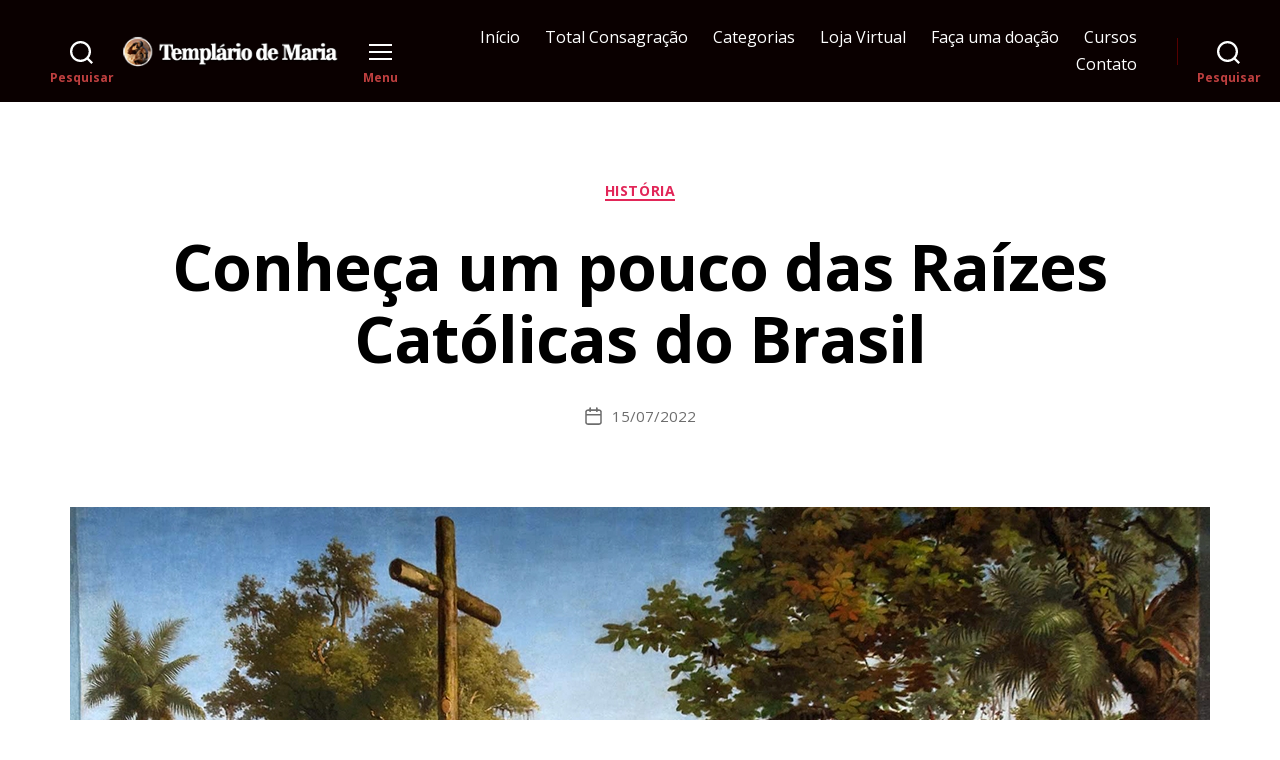

--- FILE ---
content_type: text/html; charset=utf-8
request_url: https://templariodemaria.com/conheca-um-pouco-das-raizes-catolicas-do-brasil/
body_size: 29019
content:
<!DOCTYPE html>
<html class="no-js" lang="pt-BR" amp="" data-amp-auto-lightbox-disable transformed="self;v=1" i-amphtml-layout="" i-amphtml-no-boilerplate="" i-amphtml-binding>

	<head><meta charset="UTF-8"><meta name="viewport" content="width=device-width"><link rel="preconnect" href="https://cdn.ampproject.org"><style amp-runtime="" i-amphtml-version="012512221826001">html{overflow-x:hidden!important}html.i-amphtml-fie{height:100%!important;width:100%!important}html:not([amp4ads]),html:not([amp4ads]) body{height:auto!important}html:not([amp4ads]) body{margin:0!important}body{-webkit-text-size-adjust:100%;-moz-text-size-adjust:100%;-ms-text-size-adjust:100%;text-size-adjust:100%}html.i-amphtml-singledoc.i-amphtml-embedded{-ms-touch-action:pan-y pinch-zoom;touch-action:pan-y pinch-zoom}html.i-amphtml-fie>body,html.i-amphtml-singledoc>body{overflow:visible!important}html.i-amphtml-fie:not(.i-amphtml-inabox)>body,html.i-amphtml-singledoc:not(.i-amphtml-inabox)>body{position:relative!important}html.i-amphtml-ios-embed-legacy>body{overflow-x:hidden!important;overflow-y:auto!important;position:absolute!important}html.i-amphtml-ios-embed{overflow-y:auto!important;position:static}#i-amphtml-wrapper{overflow-x:hidden!important;overflow-y:auto!important;position:absolute!important;top:0!important;left:0!important;right:0!important;bottom:0!important;margin:0!important;display:block!important}html.i-amphtml-ios-embed.i-amphtml-ios-overscroll,html.i-amphtml-ios-embed.i-amphtml-ios-overscroll>#i-amphtml-wrapper{-webkit-overflow-scrolling:touch!important}#i-amphtml-wrapper>body{position:relative!important;border-top:1px solid transparent!important}#i-amphtml-wrapper+body{visibility:visible}#i-amphtml-wrapper+body .i-amphtml-lightbox-element,#i-amphtml-wrapper+body[i-amphtml-lightbox]{visibility:hidden}#i-amphtml-wrapper+body[i-amphtml-lightbox] .i-amphtml-lightbox-element{visibility:visible}#i-amphtml-wrapper.i-amphtml-scroll-disabled,.i-amphtml-scroll-disabled{overflow-x:hidden!important;overflow-y:hidden!important}amp-instagram{padding:54px 0px 0px!important;background-color:#fff}amp-iframe iframe{box-sizing:border-box!important}[amp-access][amp-access-hide]{display:none}[subscriptions-dialog],body:not(.i-amphtml-subs-ready) [subscriptions-action],body:not(.i-amphtml-subs-ready) [subscriptions-section]{display:none!important}amp-experiment,amp-live-list>[update]{display:none}amp-list[resizable-children]>.i-amphtml-loading-container.amp-hidden{display:none!important}amp-list [fetch-error],amp-list[load-more] [load-more-button],amp-list[load-more] [load-more-end],amp-list[load-more] [load-more-failed],amp-list[load-more] [load-more-loading]{display:none}amp-list[diffable] div[role=list]{display:block}amp-story-page,amp-story[standalone]{min-height:1px!important;display:block!important;height:100%!important;margin:0!important;padding:0!important;overflow:hidden!important;width:100%!important}amp-story[standalone]{background-color:#000!important;position:relative!important}amp-story-page{background-color:#757575}amp-story .amp-active>div,amp-story .i-amphtml-loader-background{display:none!important}amp-story-page:not(:first-of-type):not([distance]):not([active]){transform:translateY(1000vh)!important}amp-autocomplete{position:relative!important;display:inline-block!important}amp-autocomplete>input,amp-autocomplete>textarea{padding:0.5rem;border:1px solid rgba(0,0,0,.33)}.i-amphtml-autocomplete-results,amp-autocomplete>input,amp-autocomplete>textarea{font-size:1rem;line-height:1.5rem}[amp-fx^=fly-in]{visibility:hidden}amp-script[nodom],amp-script[sandboxed]{position:fixed!important;top:0!important;width:1px!important;height:1px!important;overflow:hidden!important;visibility:hidden}
/*# sourceURL=/css/ampdoc.css*/[hidden]{display:none!important}.i-amphtml-element{display:inline-block}.i-amphtml-blurry-placeholder{transition:opacity 0.3s cubic-bezier(0.0,0.0,0.2,1)!important;pointer-events:none}[layout=nodisplay]:not(.i-amphtml-element){display:none!important}.i-amphtml-layout-fixed,[layout=fixed][width][height]:not(.i-amphtml-layout-fixed){display:inline-block;position:relative}.i-amphtml-layout-responsive,[layout=responsive][width][height]:not(.i-amphtml-layout-responsive),[width][height][heights]:not([layout]):not(.i-amphtml-layout-responsive),[width][height][sizes]:not(img):not([layout]):not(.i-amphtml-layout-responsive){display:block;position:relative}.i-amphtml-layout-intrinsic,[layout=intrinsic][width][height]:not(.i-amphtml-layout-intrinsic){display:inline-block;position:relative;max-width:100%}.i-amphtml-layout-intrinsic .i-amphtml-sizer{max-width:100%}.i-amphtml-intrinsic-sizer{max-width:100%;display:block!important}.i-amphtml-layout-container,.i-amphtml-layout-fixed-height,[layout=container],[layout=fixed-height][height]:not(.i-amphtml-layout-fixed-height){display:block;position:relative}.i-amphtml-layout-fill,.i-amphtml-layout-fill.i-amphtml-notbuilt,[layout=fill]:not(.i-amphtml-layout-fill),body noscript>*{display:block;overflow:hidden!important;position:absolute;top:0;left:0;bottom:0;right:0}body noscript>*{position:absolute!important;width:100%;height:100%;z-index:2}body noscript{display:inline!important}.i-amphtml-layout-flex-item,[layout=flex-item]:not(.i-amphtml-layout-flex-item){display:block;position:relative;-ms-flex:1 1 auto;flex:1 1 auto}.i-amphtml-layout-fluid{position:relative}.i-amphtml-layout-size-defined{overflow:hidden!important}.i-amphtml-layout-awaiting-size{position:absolute!important;top:auto!important;bottom:auto!important}i-amphtml-sizer{display:block!important}@supports (aspect-ratio:1/1){i-amphtml-sizer.i-amphtml-disable-ar{display:none!important}}.i-amphtml-blurry-placeholder,.i-amphtml-fill-content{display:block;height:0;max-height:100%;max-width:100%;min-height:100%;min-width:100%;width:0;margin:auto}.i-amphtml-layout-size-defined .i-amphtml-fill-content{position:absolute;top:0;left:0;bottom:0;right:0}.i-amphtml-replaced-content,.i-amphtml-screen-reader{padding:0!important;border:none!important}.i-amphtml-screen-reader{position:fixed!important;top:0px!important;left:0px!important;width:4px!important;height:4px!important;opacity:0!important;overflow:hidden!important;margin:0!important;display:block!important;visibility:visible!important}.i-amphtml-screen-reader~.i-amphtml-screen-reader{left:8px!important}.i-amphtml-screen-reader~.i-amphtml-screen-reader~.i-amphtml-screen-reader{left:12px!important}.i-amphtml-screen-reader~.i-amphtml-screen-reader~.i-amphtml-screen-reader~.i-amphtml-screen-reader{left:16px!important}.i-amphtml-unresolved{position:relative;overflow:hidden!important}.i-amphtml-select-disabled{-webkit-user-select:none!important;-ms-user-select:none!important;user-select:none!important}.i-amphtml-notbuilt,[layout]:not(.i-amphtml-element),[width][height][heights]:not([layout]):not(.i-amphtml-element),[width][height][sizes]:not(img):not([layout]):not(.i-amphtml-element){position:relative;overflow:hidden!important;color:transparent!important}.i-amphtml-notbuilt:not(.i-amphtml-layout-container)>*,[layout]:not([layout=container]):not(.i-amphtml-element)>*,[width][height][heights]:not([layout]):not(.i-amphtml-element)>*,[width][height][sizes]:not([layout]):not(.i-amphtml-element)>*{display:none}amp-img:not(.i-amphtml-element)[i-amphtml-ssr]>img.i-amphtml-fill-content{display:block}.i-amphtml-notbuilt:not(.i-amphtml-layout-container),[layout]:not([layout=container]):not(.i-amphtml-element),[width][height][heights]:not([layout]):not(.i-amphtml-element),[width][height][sizes]:not(img):not([layout]):not(.i-amphtml-element){color:transparent!important;line-height:0!important}.i-amphtml-ghost{visibility:hidden!important}.i-amphtml-element>[placeholder],[layout]:not(.i-amphtml-element)>[placeholder],[width][height][heights]:not([layout]):not(.i-amphtml-element)>[placeholder],[width][height][sizes]:not([layout]):not(.i-amphtml-element)>[placeholder]{display:block;line-height:normal}.i-amphtml-element>[placeholder].amp-hidden,.i-amphtml-element>[placeholder].hidden{visibility:hidden}.i-amphtml-element:not(.amp-notsupported)>[fallback],.i-amphtml-layout-container>[placeholder].amp-hidden,.i-amphtml-layout-container>[placeholder].hidden{display:none}.i-amphtml-layout-size-defined>[fallback],.i-amphtml-layout-size-defined>[placeholder]{position:absolute!important;top:0!important;left:0!important;right:0!important;bottom:0!important;z-index:1}amp-img[i-amphtml-ssr]:not(.i-amphtml-element)>[placeholder]{z-index:auto}.i-amphtml-notbuilt>[placeholder]{display:block!important}.i-amphtml-hidden-by-media-query{display:none!important}.i-amphtml-element-error{background:red!important;color:#fff!important;position:relative!important}.i-amphtml-element-error:before{content:attr(error-message)}i-amp-scroll-container,i-amphtml-scroll-container{position:absolute;top:0;left:0;right:0;bottom:0;display:block}i-amp-scroll-container.amp-active,i-amphtml-scroll-container.amp-active{overflow:auto;-webkit-overflow-scrolling:touch}.i-amphtml-loading-container{display:block!important;pointer-events:none;z-index:1}.i-amphtml-notbuilt>.i-amphtml-loading-container{display:block!important}.i-amphtml-loading-container.amp-hidden{visibility:hidden}.i-amphtml-element>[overflow]{cursor:pointer;position:relative;z-index:2;visibility:hidden;display:initial;line-height:normal}.i-amphtml-layout-size-defined>[overflow]{position:absolute}.i-amphtml-element>[overflow].amp-visible{visibility:visible}template{display:none!important}.amp-border-box,.amp-border-box *,.amp-border-box :after,.amp-border-box :before{box-sizing:border-box}amp-pixel{display:none!important}amp-analytics,amp-auto-ads,amp-story-auto-ads{position:fixed!important;top:0!important;width:1px!important;height:1px!important;overflow:hidden!important;visibility:hidden}amp-story{visibility:hidden!important}html.i-amphtml-fie>amp-analytics{position:initial!important}[visible-when-invalid]:not(.visible),form [submit-error],form [submit-success],form [submitting]{display:none}amp-accordion{display:block!important}@media (min-width:1px){:where(amp-accordion>section)>:first-child{margin:0;background-color:#efefef;padding-right:20px;border:1px solid #dfdfdf}:where(amp-accordion>section)>:last-child{margin:0}}amp-accordion>section{float:none!important}amp-accordion>section>*{float:none!important;display:block!important;overflow:hidden!important;position:relative!important}amp-accordion,amp-accordion>section{margin:0}amp-accordion:not(.i-amphtml-built)>section>:last-child{display:none!important}amp-accordion:not(.i-amphtml-built)>section[expanded]>:last-child{display:block!important}
/*# sourceURL=/css/ampshared.css*/</style><meta name="robots" content="max-image-preview:large"><meta name="robots" content="index, follow, max-snippet:-1, max-image-preview:large, max-video-preview:-1"><meta property="og:locale" content="pt_BR"><meta property="og:type" content="article"><meta property="og:title" content="Conheça um pouco das Raízes Católicas do Brasil"><meta property="og:description" content="Certamente todos já ouvimos, seja em nossas escolas, em livros de história ou mesmo em meios de comunicação, alguns absurdos que apresentam a Santa Igreja Católica como vilã da história. Na história do Brasil não é diferente, quase a totalidade dos brasileiros, inclusive nós católicos, não conhecemos 1% da verdadeira história da ação e importância…"><meta property="og:url" content="https://templariodemaria.com/conheca-um-pouco-das-raizes-catolicas-do-brasil/"><meta property="og:site_name" content="Templário de Maria"><meta property="article:publisher" content="https://www.facebook.com/templariodemaria"><meta property="article:published_time" content="2022-07-15T22:24:31+00:00"><meta property="article:modified_time" content="2022-07-15T23:30:21+00:00"><meta property="og:image" content="https://templariodemaria.com/wp-content/uploads/2022/07/A-primeira-missa-no-Brasil_Victor_Meirelles.jpg"><meta property="og:image:width" content="1140"><meta property="og:image:height" content="680"><meta name="twitter:label1" content="Escrito por"><meta name="twitter:data1" content="Templário de Maria"><meta name="twitter:label2" content="Est. tempo de leitura"><meta name="twitter:data2" content="2 minutos"><meta name="generator" content="WordPress 6.9"><meta name="generator" content="Site Kit by Google 1.170.0"><meta name="google-adsense-platform-account" content="ca-host-pub-2644536267352236"><meta name="google-adsense-platform-domain" content="sitekit.withgoogle.com"><meta name="generator" content="AMP Plugin v2.5.5; mode=standard"><meta name="msapplication-TileImage" content="https://templariodemaria.com/wp-content/uploads/2019/08/cropped-fav-1-4-270x270.png"><link rel="preconnect" href="https://fonts.gstatic.com" crossorigin=""><link rel="dns-prefetch" href="https://fonts.gstatic.com"><link rel="dns-prefetch" href="//fonts.googleapis.com"><link rel="dns-prefetch" href="//www.googletagmanager.com"><script async="" src="https://cdn.ampproject.org/v0.mjs" type="module" crossorigin="anonymous"></script><script async nomodule src="https://cdn.ampproject.org/v0.js" crossorigin="anonymous"></script><script src="https://cdn.ampproject.org/v0/amp-ad-0.1.mjs" async="" custom-element="amp-ad" type="module" crossorigin="anonymous"></script><script async nomodule src="https://cdn.ampproject.org/v0/amp-ad-0.1.js" crossorigin="anonymous" custom-element="amp-ad"></script><script src="https://cdn.ampproject.org/v0/amp-analytics-0.1.mjs" async="" custom-element="amp-analytics" type="module" crossorigin="anonymous"></script><script async nomodule src="https://cdn.ampproject.org/v0/amp-analytics-0.1.js" crossorigin="anonymous" custom-element="amp-analytics"></script><script src="https://cdn.ampproject.org/v0/amp-auto-ads-0.1.mjs" async="" custom-element="amp-auto-ads" type="module" crossorigin="anonymous"></script><script async nomodule src="https://cdn.ampproject.org/v0/amp-auto-ads-0.1.js" crossorigin="anonymous" custom-element="amp-auto-ads"></script><script src="https://cdn.ampproject.org/v0/amp-bind-0.1.mjs" async="" custom-element="amp-bind" type="module" crossorigin="anonymous"></script><script async nomodule src="https://cdn.ampproject.org/v0/amp-bind-0.1.js" crossorigin="anonymous" custom-element="amp-bind"></script><script src="https://cdn.ampproject.org/v0/amp-consent-0.1.mjs" async="" custom-element="amp-consent" type="module" crossorigin="anonymous"></script><script async nomodule src="https://cdn.ampproject.org/v0/amp-consent-0.1.js" crossorigin="anonymous" custom-element="amp-consent"></script><script src="https://cdn.ampproject.org/v0/amp-form-0.1.mjs" async="" custom-element="amp-form" type="module" crossorigin="anonymous"></script><script async nomodule src="https://cdn.ampproject.org/v0/amp-form-0.1.js" crossorigin="anonymous" custom-element="amp-form"></script><script src="https://cdn.ampproject.org/v0/amp-geo-0.1.mjs" async="" custom-element="amp-geo" type="module" crossorigin="anonymous"></script><script async nomodule src="https://cdn.ampproject.org/v0/amp-geo-0.1.js" crossorigin="anonymous" custom-element="amp-geo"></script><script src="https://cdn.ampproject.org/v0/amp-lightbox-0.1.mjs" async="" custom-element="amp-lightbox" type="module" crossorigin="anonymous"></script><script async nomodule src="https://cdn.ampproject.org/v0/amp-lightbox-0.1.js" crossorigin="anonymous" custom-element="amp-lightbox"></script><script src="https://cdn.ampproject.org/v0/amp-youtube-0.1.mjs" async="" custom-element="amp-youtube" type="module" crossorigin="anonymous"></script><script async nomodule src="https://cdn.ampproject.org/v0/amp-youtube-0.1.js" crossorigin="anonymous" custom-element="amp-youtube"></script><link rel="icon" href="https://templariodemaria.com/wp-content/uploads/2019/08/cropped-fav-1-4-32x32.png" sizes="32x32"><link rel="icon" href="https://templariodemaria.com/wp-content/uploads/2019/08/cropped-fav-1-4-192x192.png" sizes="192x192"><link crossorigin="anonymous" rel="stylesheet" id="twentig-theme-fonts-css" href="https://fonts.googleapis.com/css2?family=Open+Sans%3Aital%2Cwght%400%2C400%3B0%2C700%3B1%2C400&amp;display=swap" media="all"><style amp-custom="">img:is([sizes=auto i],[sizes^="auto," i]){contain-intrinsic-size:3000px 1500px}.cmplz-hidden:not(#_#_#_#_#_#_#_){display:none}#cmplz-consent-ui{background-color:#fff}#cmplz-consent-ui .cmplz-consent-message{color:#222;padding:6px 0 0 6px}#cmplz-consent-ui button{background-color:#1e73be;color:#fff;padding:6px 11px;margin:8px}button[overflow]{bottom:0}:where(.wp-block-button__link){border-radius:9999px;box-shadow:none;padding:calc(.667em + 2px) calc(1.333em + 2px);text-decoration:none}:root :where(.wp-block-button .wp-block-button__link.is-style-outline),:root :where(.wp-block-button.is-style-outline>.wp-block-button__link){border:2px solid;padding:.667em 1.333em}:root :where(.wp-block-button .wp-block-button__link.is-style-outline:not(.has-text-color)),:root :where(.wp-block-button.is-style-outline>.wp-block-button__link:not(.has-text-color)){color:currentColor}:root :where(.wp-block-button .wp-block-button__link.is-style-outline:not(.has-background)),:root :where(.wp-block-button.is-style-outline>.wp-block-button__link:not(.has-background)){background-color:initial;background-image:none}:where(.wp-block-columns){margin-bottom:1.75em}:where(.wp-block-columns.has-background){padding:1.25em 2.375em}:where(.wp-block-post-comments input[type=submit]){border:none}:where(.wp-block-cover-image:not(.has-text-color)),:where(.wp-block-cover:not(.has-text-color)){color:#fff}:where(.wp-block-cover-image.is-light:not(.has-text-color)),:where(.wp-block-cover.is-light:not(.has-text-color)){color:#000}:root :where(.wp-block-cover h1:not(.has-text-color)),:root :where(.wp-block-cover h2:not(.has-text-color)),:root :where(.wp-block-cover h3:not(.has-text-color)),:root :where(.wp-block-cover h4:not(.has-text-color)),:root :where(.wp-block-cover h5:not(.has-text-color)),:root :where(.wp-block-cover h6:not(.has-text-color)),:root :where(.wp-block-cover p:not(.has-text-color)){color:inherit}.wp-block-embed{overflow-wrap:break-word}.wp-block-embed :where(figcaption){margin-bottom:1em;margin-top:.5em}.wp-block-embed__wrapper{position:relative}:where(.wp-block-file){margin-bottom:1.5em}:where(.wp-block-file__button){border-radius:2em;display:inline-block;padding:.5em 1em}:where(.wp-block-file__button):where(a):active,:where(.wp-block-file__button):where(a):focus,:where(.wp-block-file__button):where(a):hover,:where(.wp-block-file__button):where(a):visited{box-shadow:none;color:#fff;opacity:.85;text-decoration:none}:where(.wp-block-form-input__input){font-size:1em;margin-bottom:.5em;padding:0 .5em}:where(.wp-block-form-input__input)[type=date],:where(.wp-block-form-input__input)[type=datetime-local],:where(.wp-block-form-input__input)[type=datetime],:where(.wp-block-form-input__input)[type=email],:where(.wp-block-form-input__input)[type=month],:where(.wp-block-form-input__input)[type=number],:where(.wp-block-form-input__input)[type=password],:where(.wp-block-form-input__input)[type=search],:where(.wp-block-form-input__input)[type=tel],:where(.wp-block-form-input__input)[type=text],:where(.wp-block-form-input__input)[type=time],:where(.wp-block-form-input__input)[type=url],:where(.wp-block-form-input__input)[type=week]{border-style:solid;border-width:1px;line-height:2;min-height:2em}:where(.wp-block-group.wp-block-group-is-layout-constrained){position:relative}h1.has-text-align-left[data-amp-original-style*=writing-mode]:where([data-amp-original-style*=vertical-lr]),h2.has-text-align-left[data-amp-original-style*=writing-mode]:where([data-amp-original-style*=vertical-lr]),h3.has-text-align-left[data-amp-original-style*=writing-mode]:where([data-amp-original-style*=vertical-lr]){rotate:180deg}.wp-block-image>a,.wp-block-image>figure>a{display:inline-block}.wp-block-image img{box-sizing:border-box;height:auto;max-width:100%;vertical-align:bottom}.wp-block-image[data-amp-original-style*=border-radius] img,.wp-block-image[data-amp-original-style*=border-radius]>a{border-radius:inherit}.wp-block-image.has-custom-border img{box-sizing:border-box}.wp-block-image.aligncenter{text-align:center}.wp-block-image .aligncenter,.wp-block-image.aligncenter{display:table}.wp-block-image .aligncenter{margin-left:auto;margin-right:auto}.wp-block-image :where(figcaption){margin-bottom:1em;margin-top:.5em}.wp-block-image figure{margin:0}@keyframes show-content-image{0%{visibility:hidden}99%{visibility:hidden}to{visibility:visible}}@keyframes turn-on-visibility{0%{opacity:0}to{opacity:1}}@keyframes turn-off-visibility{0%{opacity:1;visibility:visible}99%{opacity:0;visibility:visible}to{opacity:0;visibility:hidden}}@keyframes lightbox-zoom-in{0%{transform:translate(calc(( -100vw + var(--wp--lightbox-scrollbar-width) ) / 2 + var(--wp--lightbox-initial-left-position)),calc(-50vh + var(--wp--lightbox-initial-top-position))) scale(var(--wp--lightbox-scale))}to{transform:translate(-50%,-50%) scale(1)}}@keyframes lightbox-zoom-out{0%{transform:translate(-50%,-50%) scale(1);visibility:visible}99%{visibility:visible}to{transform:translate(calc(( -100vw + var(--wp--lightbox-scrollbar-width) ) / 2 + var(--wp--lightbox-initial-left-position)),calc(-50vh + var(--wp--lightbox-initial-top-position))) scale(var(--wp--lightbox-scale));visibility:hidden}}:where(.wp-block-latest-comments:not([data-amp-original-style*=line-height] .wp-block-latest-comments__comment)){line-height:1.1}:where(.wp-block-latest-comments:not([data-amp-original-style*=line-height] .wp-block-latest-comments__comment-excerpt p)){line-height:1.8}.wp-block-latest-posts{box-sizing:border-box}.wp-block-latest-posts.wp-block-latest-posts__list{list-style:none}.wp-block-latest-posts.wp-block-latest-posts__list li{clear:both;overflow-wrap:break-word}.wp-block-latest-posts.is-grid{display:flex;flex-wrap:wrap}.wp-block-latest-posts.is-grid li{margin:0 1.25em 1.25em 0;width:100%}@media (min-width:600px){.wp-block-latest-posts.columns-2 li{width:calc(50% - .625em)}.wp-block-latest-posts.columns-2 li:nth-child(2n){margin-right:0}}:root :where(.wp-block-latest-posts.is-grid){padding:0}:root :where(.wp-block-latest-posts.wp-block-latest-posts__list){padding-left:0}.wp-block-latest-posts__featured-image a{display:inline-block}.wp-block-latest-posts__featured-image img{height:auto;max-width:100%;width:auto}.wp-block-latest-posts__featured-image.aligncenter{margin-bottom:1em;text-align:center}ul{box-sizing:border-box}:root :where(.wp-block-list.has-background){padding:1.25em 2.375em}:where(.wp-block-navigation.has-background .wp-block-navigation-item a:not(.wp-element-button)),:where(.wp-block-navigation.has-background .wp-block-navigation-submenu a:not(.wp-element-button)){padding:.5em 1em}:where(.wp-block-navigation .wp-block-navigation__submenu-container .wp-block-navigation-item a:not(.wp-element-button)),:where(.wp-block-navigation .wp-block-navigation__submenu-container .wp-block-navigation-submenu a:not(.wp-element-button)),:where(.wp-block-navigation .wp-block-navigation__submenu-container .wp-block-navigation-submenu button.wp-block-navigation-item__content),:where(.wp-block-navigation .wp-block-navigation__submenu-container .wp-block-pages-list__item button.wp-block-navigation-item__content){padding:.5em 1em}@keyframes overlay-menu__fade-in-animation{0%{opacity:0;transform:translateY(.5em)}to{opacity:1;transform:translateY(0)}}:root :where(p.has-background){padding:1.25em 2.375em}:where(p.has-text-color:not(.has-link-color)) a{color:inherit}p.has-text-align-left[data-amp-original-style*="writing-mode:vertical-lr"]{rotate:180deg}:where(.wp-block-post-comments-form input:not([type=submit])),:where(.wp-block-post-comments-form textarea){border:1px solid #949494;font-family:inherit;font-size:1em}:where(.wp-block-post-comments-form input:where(:not([type=submit]):not([type=checkbox]))),:where(.wp-block-post-comments-form textarea){padding:calc(.667em + 2px)}:where(.wp-block-post-excerpt){box-sizing:border-box;margin-bottom:var(--wp--style--block-gap);margin-top:var(--wp--style--block-gap)}:where(.wp-block-preformatted.has-background){padding:1.25em 2.375em}:where(.wp-block-search__button){border:1px solid #ccc;padding:6px 10px}:where(.wp-block-search__input){appearance:none;border:1px solid #949494;flex-grow:1;font-family:inherit;font-size:inherit;font-style:inherit;font-weight:inherit;letter-spacing:inherit;line-height:inherit;margin-left:0;margin-right:0;min-width:3rem;padding:8px;text-transform:inherit}:where(.wp-block-search__input):not(#_#_#_#_#_#_#_){text-decoration:unset}:where(.wp-block-search__button-inside .wp-block-search__inside-wrapper){background-color:#fff;border:1px solid #949494;box-sizing:border-box;padding:4px}:where(.wp-block-search__button-inside .wp-block-search__inside-wrapper) :where(.wp-block-search__button){padding:4px 8px}:root :where(.wp-block-separator.is-style-dots){height:auto;line-height:1;text-align:center}:root :where(.wp-block-separator.is-style-dots):before{color:currentColor;content:"···";font-family:serif;font-size:1.5em;letter-spacing:2em;padding-left:2em}:root :where(.wp-block-site-logo.is-style-rounded){border-radius:9999px}:root :where(.wp-block-social-links .wp-social-link a){padding:.25em}:root :where(.wp-block-social-links.is-style-logos-only .wp-social-link a){padding:0}:root :where(.wp-block-social-links.is-style-pill-shape .wp-social-link a){padding-left:.6666666667em;padding-right:.6666666667em}:root :where(.wp-block-tag-cloud.is-style-outline){display:flex;flex-wrap:wrap;gap:1ch}:root :where(.wp-block-tag-cloud.is-style-outline a){border:1px solid;margin-right:0;padding:1ch 2ch}:root :where(.wp-block-tag-cloud.is-style-outline a):not(#_#_#_#_#_#_#_#_){font-size:unset;text-decoration:none}:root :where(.wp-block-table-of-contents){box-sizing:border-box}:where(.wp-block-term-description){box-sizing:border-box;margin-bottom:var(--wp--style--block-gap);margin-top:var(--wp--style--block-gap)}:where(pre.wp-block-verse){font-family:inherit}.entry-content{counter-reset:footnotes}:root{--wp-block-synced-color:#7a00df;--wp-block-synced-color--rgb:122,0,223;--wp-bound-block-color:var(--wp-block-synced-color);--wp-editor-canvas-background:#ddd;--wp-admin-theme-color:#007cba;--wp-admin-theme-color--rgb:0,124,186;--wp-admin-theme-color-darker-10:#006ba1;--wp-admin-theme-color-darker-10--rgb:0,107,160.5;--wp-admin-theme-color-darker-20:#005a87;--wp-admin-theme-color-darker-20--rgb:0,90,135;--wp-admin-border-width-focus:2px}@media (min-resolution:192dpi){:root{--wp-admin-border-width-focus:1.5px}}:root{--wp--preset--font-size--normal:16px;--wp--preset--font-size--huge:42px}.has-text-align-center{text-align:center}.has-text-align-left{text-align:left}.aligncenter{clear:both}.screen-reader-text{border:0;clip-path:inset(50%);height:1px;margin:-1px;overflow:hidden;padding:0;position:absolute;width:1px}.screen-reader-text:not(#_#_#_#_#_#_#_){word-wrap:normal}.screen-reader-text:focus{background-color:#ddd;clip-path:none;color:#444;display:block;font-size:1em;height:auto;left:5px;line-height:normal;padding:15px 23px 14px;text-decoration:none;top:5px;width:auto;z-index:100000}html :where(.has-border-color){border-style:solid}html :where([data-amp-original-style*=border-top-color]){border-top-style:solid}html :where([data-amp-original-style*=border-right-color]){border-right-style:solid}html :where([data-amp-original-style*=border-bottom-color]){border-bottom-style:solid}html :where([data-amp-original-style*=border-left-color]){border-left-style:solid}html :where([data-amp-original-style*=border-width]){border-style:solid}html :where([data-amp-original-style*=border-top-width]){border-top-style:solid}html :where([data-amp-original-style*=border-right-width]){border-right-style:solid}html :where([data-amp-original-style*=border-bottom-width]){border-bottom-style:solid}html :where([data-amp-original-style*=border-left-width]){border-left-style:solid}html :where(img[class*=wp-image-]){height:auto;max-width:100%}:where(figure){margin:0 0 1em}html :where(.is-position-sticky){--wp-admin--admin-bar--position-offset:var(--wp-admin--admin-bar--height,0px)}@media screen and (max-width:600px){html :where(.is-position-sticky){--wp-admin--admin-bar--position-offset:0px}}[class*=tw-bottom-shape]::after,[class*=tw-top-shape]::before{content:"";position:absolute;width:100%;height:var(--group-shape-height,20px);left:0;bottom:var(--group-shape-y,-14px);background-color:inherit;-webkit-mask:var(--group-shape) center repeat no-repeat;mask:var(--group-shape) center repeat no-repeat;z-index:2;pointer-events:auto}[class*=tw-top-shape]::before{-webkit-transform:rotate(180deg);transform:rotate(180deg);bottom:auto;top:var(--group-shape-y,-14px)}:where(.wp-block-post-template.is-layout-flow):not(.is-flex-container)>*+*{margin-block-start:var(--tw-gap-y,var(--wp--style--block-gap,1.25em))}:root{--tw-block-rounded:16px;--tw-block-rounded-sm:.5rem;--tw-block-border-color:color-mix(in srgb,currentColor 20%,transparent);--tw-block-shadow:0 8px 18px 0 rgba(0,0,0,.12);--tw-block-shadow-lg:0 16px 26px 0 rgba(0,0,0,.14);--tw-block-hard-shadow:0 0 0 2px #000,6px 6px 0 2px #000}:where(.tw-hover-border){border:1px solid transparent;transition:border-color .2s}.tw-img-ratio-20-9{--tw-img-ratio:20/9}.tw-stretched-link:where(.wp-block-group,.wp-block-column,.wp-block-media-text,.wp-block-post-navigation-link),.wp-block-latest-posts.tw-stretched-link>li{position:relative}.tw-stretched-link:where(.wp-block-group,.wp-block-column,.wp-block-media-text,.wp-block-cover,.wp-block-post-navigation-link) :where(a,button)::after,.wp-block-latest-posts.tw-stretched-link>li>a::after{content:"";position:absolute;inset:0;z-index:1;pointer-events:auto;background-color:transparent}@keyframes fadeIn{from{opacity:0}to{opacity:1}}@keyframes fadeInUp{from{opacity:0;transform:translate3d(0,50px,0)}to{opacity:1;transform:translateZ(0)}}@keyframes zoomIn{from{opacity:0;transform:scale(.9)}to{opacity:1;transform:scale(1)}}@keyframes wipeRight{from{opacity:1;clip-path:polygon(0% 0%,100% 0%,100% 100%,100% 100%,100% 0%)}to{opacity:1;clip-path:polygon(0% 0%,100% 0%,100% 100%,0% 100%,0% 0%)}}@keyframes wipeLeft{from{opacity:1;clip-path:polygon(100% 0%,0% 0%,0% 100%,0% 100%,0% 0%)}to{opacity:1;clip-path:polygon(100% 0%,0% 0%,0% 100%,100% 100%,100% 0%)}}@keyframes wipeTop{from{opacity:1;clip-path:polygon(0 100%,0% 0%,100% 0%,100% 0%,0% 0%)}to{opacity:1;clip-path:polygon(0 100%,0% 0%,100% 0%,100% 100%,0% 100%)}}@keyframes wipeBottom{from{opacity:1;clip-path:polygon(0% 0%,0% 100%,100% 100%,100% 100%,0% 100%)}to{opacity:1;clip-path:polygon(0% 0%,0% 100%,100% 100%,100% 0%,0% 0%)}}ul[class*=is-style-tw]:not(#_#_#_#_#_#_#_#_){list-style:none;padding-inline:0}.wp-block-image.aligncenter{margin-inline:auto}.wp-block-image[data-amp-original-style*="--shape"] img{-webkit-clip-path:var(--shape);clip-path:var(--shape)}.wp-block-latest-posts>li::after{content:"";display:table;clear:both}.wp-block-latest-posts.is-style-tw-posts-card{color:#000;row-gap:32px}ul.wp-block-latest-posts.is-style-tw-posts-card>li{background-color:#fff;box-shadow:var(--tw-block-shadow);padding:30px 24px;box-sizing:border-box;overflow:hidden}.wp-block-latest-posts.is-style-tw-posts-card.tw-stretched-link>li>a:hover,.wp-block-latest-posts.is-style-tw-posts-card>li a{text-decoration:none}.is-style-tw-posts-card .wp-block-latest-posts__featured-image:not(.alignleft):not(.alignright):not(.aligncenter){width:auto;margin-top:-30px;margin-inline:-24px}.is-style-tw-posts-card .wp-block-latest-posts__featured-image.aligncenter{margin-top:-6px}.is-style-tw-posts-card .wp-block-latest-posts__featured-image img{width:100%}[class*=tw-img-ratio] .wp-block-latest-posts__featured-image img{aspect-ratio:var(--tw-img-ratio);object-fit:cover;width:100%}.tw-stretched-link.is-grid:not([class*=is-style-tw]){align-items:flex-start}.is-style-tw-posts-card.tw-stretched-link>li{transition:box-shadow .2s}.wp-block-latest-posts.is-style-tw-posts-card.tw-stretched-link>li:is(:hover,:focus-within){box-shadow:var(--tw-block-shadow-lg);z-index:1}.wp-block-latest-posts__featured-image.aligncenter{text-align:center}.wp-block-latest-posts__featured-image:where(.alignleft,.alignright)+a{margin-top:0}.wp-block-latest-posts li>a{line-height:1.25}.wp-block-latest-posts.tw-heading-size-medium li>a{font-size:max(1.125em,var(--wp--preset--font-size--medium))}:root{--wp--preset--aspect-ratio--square:1;--wp--preset--aspect-ratio--4-3:4/3;--wp--preset--aspect-ratio--3-4:3/4;--wp--preset--aspect-ratio--3-2:3/2;--wp--preset--aspect-ratio--2-3:2/3;--wp--preset--aspect-ratio--16-9:16/9;--wp--preset--aspect-ratio--9-16:9/16;--wp--preset--color--black:#000;--wp--preset--color--cyan-bluish-gray:#abb8c3;--wp--preset--color--white:#fff;--wp--preset--color--pale-pink:#f78da7;--wp--preset--color--vivid-red:#cf2e2e;--wp--preset--color--luminous-vivid-orange:#ff6900;--wp--preset--color--luminous-vivid-amber:#fcb900;--wp--preset--color--light-green-cyan:#7bdcb5;--wp--preset--color--vivid-green-cyan:#00d084;--wp--preset--color--pale-cyan-blue:#8ed1fc;--wp--preset--color--vivid-cyan-blue:#0693e3;--wp--preset--color--vivid-purple:#9b51e0;--wp--preset--color--accent:#e22658;--wp--preset--color--primary:#000;--wp--preset--color--secondary:#6d6d6d;--wp--preset--color--subtle-background:#f2f2f2;--wp--preset--color--background:#fff;--wp--preset--gradient--vivid-cyan-blue-to-vivid-purple:linear-gradient(135deg,#0693e3 0%,#9b51e0 100%);--wp--preset--gradient--light-green-cyan-to-vivid-green-cyan:linear-gradient(135deg,#7adcb4 0%,#00d082 100%);--wp--preset--gradient--luminous-vivid-amber-to-luminous-vivid-orange:linear-gradient(135deg,#fcb900 0%,#ff6900 100%);--wp--preset--gradient--luminous-vivid-orange-to-vivid-red:linear-gradient(135deg,#ff6900 0%,#cf2e2e 100%);--wp--preset--gradient--very-light-gray-to-cyan-bluish-gray:linear-gradient(135deg,#eee 0%,#a9b8c3 100%);--wp--preset--gradient--cool-to-warm-spectrum:linear-gradient(135deg,#4aeadc 0%,#9778d1 20%,#cf2aba 40%,#ee2c82 60%,#fb6962 80%,#fef84c 100%);--wp--preset--gradient--blush-light-purple:linear-gradient(135deg,#ffceec 0%,#9896f0 100%);--wp--preset--gradient--blush-bordeaux:linear-gradient(135deg,#fecda5 0%,#fe2d2d 50%,#6b003e 100%);--wp--preset--gradient--luminous-dusk:linear-gradient(135deg,#ffcb70 0%,#c751c0 50%,#4158d0 100%);--wp--preset--gradient--pale-ocean:linear-gradient(135deg,#fff5cb 0%,#b6e3d4 50%,#33a7b5 100%);--wp--preset--gradient--electric-grass:linear-gradient(135deg,#caf880 0%,#71ce7e 100%);--wp--preset--gradient--midnight:linear-gradient(135deg,#020381 0%,#2874fc 100%);--wp--preset--font-size--small:14px;--wp--preset--font-size--medium:19px;--wp--preset--font-size--large:21px;--wp--preset--font-size--x-large:42px;--wp--preset--font-size--normal:17px;--wp--preset--font-size--larger:25px;--wp--preset--font-size--h-6:18.01px;--wp--preset--font-size--h-5:24.01px;--wp--preset--font-size--h-4:32.01px;--wp--preset--font-size--h-3:40.01px;--wp--preset--font-size--h-2:48.01px;--wp--preset--font-size--h-1:64px;--wp--preset--spacing--20:.44rem;--wp--preset--spacing--30:.67rem;--wp--preset--spacing--40:1rem;--wp--preset--spacing--50:1.5rem;--wp--preset--spacing--60:2.25rem;--wp--preset--spacing--70:3.38rem;--wp--preset--spacing--80:5.06rem;--wp--preset--shadow--natural:6px 6px 9px rgba(0,0,0,.2);--wp--preset--shadow--deep:12px 12px 50px rgba(0,0,0,.4);--wp--preset--shadow--sharp:6px 6px 0px rgba(0,0,0,.2);--wp--preset--shadow--outlined:6px 6px 0px -3px #fff,6px 6px #000;--wp--preset--shadow--crisp:6px 6px 0px #000}:root :where(.is-layout-flow) > :first-child{margin-block-start:0}:root :where(.is-layout-flow) > :last-child{margin-block-end:0}:root :where(.is-layout-flow) > *{margin-block-start:24px;margin-block-end:0}:root :where(.is-layout-constrained) > :first-child{margin-block-start:0}:root :where(.is-layout-constrained) > :last-child{margin-block-end:0}:root :where(.is-layout-constrained) > *{margin-block-start:24px;margin-block-end:0}:root :where(.is-layout-flex){gap:24px}:root :where(.is-layout-grid){gap:24px}:root :where(.wp-block-pullquote){font-size:1.5em;line-height:1.6}@keyframes cmplz-fadein{from{opacity:0}to{opacity:1}}html,body{border:none;margin:0;padding:0}h1,h2,h3,p,img,li,ul,form,label,button{border:none;font-size:inherit;line-height:inherit;margin:0;padding:0;text-align:inherit}html{font-size:62.5%;scroll-behavior:smooth}@media (prefers-reduced-motion: reduce){html{scroll-behavior:auto}}body{background:#f5efe0;box-sizing:border-box;color:#000;font-family:-apple-system,BlinkMacSystemFont,"Helvetica Neue",Helvetica,sans-serif;font-size:1.8rem;letter-spacing:-.015em;text-align:left}@supports ( font-variation-settings: normal ){body{font-family:"Inter var",-apple-system,BlinkMacSystemFont,"Helvetica Neue",Helvetica,sans-serif}}*,*::before,*::after{box-sizing:inherit;-webkit-font-smoothing:antialiased;word-break:break-word;word-wrap:break-word}#site-content{overflow:hidden}.entry-content::after{clear:both;content:"";display:block}a,path{transition:all .15s linear}.screen-reader-text{border:0;clip-path:inset(50%);height:1px;margin:-1px;overflow:hidden;padding:0;width:1px;word-break:normal}.screen-reader-text:not(#_#_#_#_#_#_#_){position:absolute;word-wrap:normal}.screen-reader-text:focus{background-color:#f1f1f1;border-radius:3px;box-shadow:0 0 2px 2px rgba(0,0,0,.6);clip-path:none;color:#21759b;display:block;font-size:.875rem;font-weight:700;height:auto;right:5px;line-height:normal;padding:15px 23px 14px;text-decoration:none;top:5px;width:auto;z-index:100000}.skip-link{left:-9999rem;top:2.5rem;z-index:999999999;text-decoration:underline}.skip-link:focus{display:block;left:6px;top:7px;font-size:14px;font-weight:600;text-decoration:none;line-height:normal;padding:15px 23px 14px;z-index:100000;right:auto}@font-face{font-family:NonBreakingSpaceOverride;src:url("https://templariodemaria.com/wp-content/plugins/amp/assets/fonts/nonbreakingspaceoverride.woff2") format("woff2"),url("https://templariodemaria.com/wp-content/plugins/amp/assets/fonts/nonbreakingspaceoverride.woff") format("woff");font-display:optional}@font-face{font-family:"Inter var";font-weight:100 900;font-style:normal;src:url("https://templariodemaria.com/wp-content/themes/twentytwenty/assets/fonts/inter/Inter-upright-var.woff2") format("woff2");font-display:optional}@font-face{font-family:"Inter var";font-weight:100 900;font-style:italic;src:url("https://templariodemaria.com/wp-content/themes/twentytwenty/assets/fonts/inter/Inter-italic-var.woff2") format("woff2");font-display:optional}@media ( prefers-reduced-motion: reduce ){*:not(#_#_#_#_#_#_){animation-duration:0s;transition-duration:0s}}main{display:block}h1,h2,h3,.faux-heading{font-feature-settings:"lnum";font-variant-numeric:lining-nums;font-weight:700;letter-spacing:-.0415625em;line-height:1.25;margin:3.5rem 0 2rem}h1{font-size:3.6rem;font-weight:800;line-height:1.138888889}h2{font-size:3.2rem}h3,.heading-size-3{font-size:2.8rem}p{line-height:1.5;margin:0 0 1em 0}strong{font-weight:700}a{color:#cd2653;text-decoration:underline}a:hover,a:focus{text-decoration:none}ul{margin:0 0 3rem 3rem}ul{list-style:disc}ul ul{list-style:circle}ul ul ul{list-style:square}li{line-height:1.5;margin:.5rem 0 0 2rem}li > ul{margin:1rem 0 0 2rem}.reset-list-style,.reset-list-style ul{list-style:none;margin:0}.reset-list-style li{margin:0}figure{display:block;margin:0}amp-youtube{display:block}svg,img{display:block;height:auto;max-width:100%}label{display:block;font-size:1.6rem;font-weight:400;margin:0 0 .5rem 0}input[type="checkbox"] + label{display:inline;font-weight:400;margin-left:.5rem}input[type="checkbox"]{-webkit-appearance:none;-moz-appearance:none;position:relative;top:2px;display:inline-block;margin:0;width:1.5rem;min-width:1.5rem;height:1.5rem;background:#fff;border-radius:0;border-style:solid;border-width:.1rem;border-color:#dcd7ca;box-shadow:none;cursor:pointer}input[type="checkbox"]:checked::before{content:url("data:image/svg+xml;utf8,%3Csvg%20xmlns%3D%27http%3A%2F%2Fwww.w3.org%2F2000%2Fsvg%27%20viewBox%3D%270%200%2020%2020%27%3E%3Cpath%20d%3D%27M14.83%204.89l1.34.94-5.81%208.38H9.02L5.78%209.67l1.34-1.25%202.57%202.4z%27%20fill%3D%27%23000000%27%2F%3E%3C%2Fsvg%3E");position:absolute;display:inline-block;margin:-.1875rem 0 0 -.25rem;height:1.75rem;width:1.75rem}input,button{font-family:-apple-system,BlinkMacSystemFont,"Helvetica Neue",Helvetica,sans-serif;line-height:1}@supports ( font-variation-settings: normal ){input,button{font-family:"Inter var",-apple-system,BlinkMacSystemFont,"Helvetica Neue",Helvetica,sans-serif}}input{border-color:#dcd7ca;color:#000}input[type="url"],input[type="email"],input[type="tel"]{direction:ltr}input[type="text"],input[type="password"],input[type="email"],input[type="url"],input[type="date"],input[type="month"],input[type="time"],input[type="datetime"],input[type="datetime-local"],input[type="week"],input[type="number"],input[type="search"],input[type="tel"],input[type="color"]{-webkit-appearance:none;-moz-appearance:none;background:#fff;border-radius:0;border-style:solid;border-width:.1rem;box-shadow:none;display:block;font-size:1.6rem;letter-spacing:-.015em;margin:0;max-width:100%;padding:1.5rem 1.8rem;width:100%}input[type="number"]{padding-right:.5rem}input::-webkit-input-placeholder{line-height:normal}input:-ms-input-placeholder{line-height:normal}input::-moz-placeholder{line-height:revert}input[type="search"]::-webkit-search-decoration,input[type="search"]::-webkit-search-cancel-button,input[type="search"]::-webkit-search-results-button,input[type="search"]::-webkit-search-results-decoration{display:none}button,input[type="button"],input[type="reset"],input[type="submit"]{-webkit-appearance:none;-moz-appearance:none;background:#cd2653;border:none;border-radius:0;color:#fff;cursor:pointer;display:inline-block;font-size:1.5rem;font-weight:600;letter-spacing:.0333em;line-height:1.25;margin:0;opacity:1;padding:1.1em 1.44em;text-align:center;text-decoration:none;text-transform:uppercase;transition:opacity .15s linear}button:focus,button:hover,input[type="button"]:focus,input[type="button"]:hover,input[type="reset"]:focus,input[type="reset"]:hover,input[type="submit"]:focus,input[type="submit"]:hover{text-decoration:underline}input[type="text"]:focus,input[type="email"]:focus,input[type="url"]:focus,input[type="password"]:focus,input[type="number"]:focus,input[type="tel"]:focus,input[type="range"]:focus,input[type="date"]:focus,input[type="month"]:focus,input[type="week"]:focus,input[type="time"]:focus,input[type="datetime"]:focus,input[type="datetime-local"]:focus,input[type="color"]:focus{border-color:currentColor}input[type="search"]:focus{outline:thin dotted;outline-offset:-4px}.section-inner{margin-left:auto;margin-right:auto;max-width:120rem;width:calc(100% - 4rem)}.section-inner.thin{max-width:58rem}.section-inner.medium{max-width:100rem}.toggle{-moz-appearance:none;-webkit-appearance:none;color:inherit;cursor:pointer;font-family:inherit;position:relative;-webkit-touch-callout:none;-webkit-user-select:none;-khtml-user-select:none;-moz-user-select:none;-ms-user-select:none;text-align:inherit;user-select:none}button.toggle{background:none;border:none;box-shadow:none;border-radius:0;font-size:inherit;font-weight:400;letter-spacing:inherit;padding:0;text-transform:none}.fill-children-current-color,.fill-children-current-color *{fill:currentColor}.wp-block-image.is-resized{margin-left:auto;margin-right:auto}.search-form{align-items:stretch;display:flex;flex-wrap:nowrap;margin:0 0 -.8rem -.8rem}.search-form .search-field,.search-form .search-submit{margin:0 0 .8rem .8rem}.search-form label{align-items:stretch;display:flex;font-size:inherit;margin:0;width:100%}.search-form .search-field{width:100%}.search-form .search-submit{flex-shrink:0}.search-form .search-submit:focus,.search-form .search-submit:hover{text-decoration:none}.cover-modal{display:none;-ms-overflow-style:none;overflow:-moz-scrollbars-none}.cover-modal::-webkit-scrollbar:not(#_#_#_#_#_#_#_){display:none}.cover-modal.show-modal{display:block;cursor:pointer}.cover-modal.show-modal > *{cursor:default}#site-header{background:#fff;position:relative}.header-inner{max-width:168rem;padding:3.15rem 0;z-index:100}.header-titles-wrapper{align-items:center;display:flex;justify-content:center;padding:0 4rem;text-align:center}body:not(.enable-search-modal) .header-titles-wrapper{justify-content:flex-start;padding-left:0;text-align:left}.site-logo{margin:0}.site-logo a,.site-logo img{display:block}.header-titles .site-logo .site-logo{margin:0}.site-logo img{max-height:6rem;margin:0 auto;width:auto}body:not(.enable-search-modal) .site-logo img{margin:0}.header-navigation-wrapper{display:none}.header-toggles{display:none}.header-inner .toggle{align-items:center;display:flex;overflow:visible;padding:0 2rem}.header-inner .toggle svg{display:block;position:relative;z-index:1}.header-inner .toggle path{fill:currentColor}.toggle-inner{display:flex;justify-content:center;height:2.3rem;position:relative}.toggle-icon{display:block;overflow:hidden}.toggle-inner .toggle-text{color:#6d6d6d;font-size:1rem;font-weight:600;position:absolute;top:calc(100% + .5rem);width:auto;white-space:nowrap;word-break:break-all}.header-inner .toggle:focus .toggle-text,.header-inner .toggle:hover .toggle-text{text-decoration:underline}.search-toggle{position:absolute;bottom:0;left:0;top:0}.search-toggle .toggle-icon,.search-toggle svg{height:2.5rem;max-width:2.3rem;width:2.3rem}.nav-toggle{position:absolute;bottom:0;right:0;top:0;width:6.6rem}.nav-toggle .toggle-icon,.nav-toggle svg{height:.8rem;width:2.6rem}.nav-toggle .toggle-inner{padding-top:.8rem}.primary-menu-wrapper{display:none}ul.primary-menu{display:flex;font-size:1.8rem;font-weight:500;letter-spacing:-.0277em;flex-wrap:wrap;justify-content:flex-end;margin:-.8rem 0 0 -1.6rem}.primary-menu li{font-size:inherit;line-height:1.25;position:relative}.primary-menu > li{margin:.8rem 0 0 1.6rem}.primary-menu a{color:inherit;display:block;line-height:1.2;text-decoration:none;word-break:normal;word-wrap:normal}.primary-menu a:hover,.primary-menu a:focus{text-decoration:underline}.primary-menu ul{background:#000;border-radius:.4rem;color:#fff;font-size:1.7rem;opacity:0;padding:1rem 0;position:absolute;right:9999rem;top:calc(100% + 2rem);transition:opacity .15s linear,transform .15s linear,right 0s .15s;transform:translateY(.6rem);width:20rem;z-index:1}.primary-menu ul::before,.primary-menu ul::after{content:"";display:block;position:absolute;bottom:100%}.primary-menu ul::before{height:2rem;left:0;right:0}.primary-menu ul::after{border:.8rem solid transparent;border-bottom-color:#000;right:1.8rem}.primary-menu ul a{background:transparent;border:none;color:inherit;display:block;padding:1rem 2rem;transition:background-color .15s linear;width:100%}.primary-menu ul ul{top:-1rem}.primary-menu ul ul::before{bottom:0;height:auto;left:auto;right:-2rem;top:0;width:2rem}.primary-menu ul ul::after{border-bottom-color:transparent;border-left-color:#000;bottom:auto;right:-1.6rem;top:2rem}.menu-modal{background:#fff;display:none;opacity:0;overflow-y:auto;overflow-x:hidden;position:fixed;bottom:0;left:-99999rem;right:99999rem;top:0;transition:opacity .25s ease-in,left 0s .25s,right 0s .25s;z-index:99}.menu-modal.show-modal{display:flex}.menu-modal.active{left:0;opacity:1;right:0;transition:opacity .25s ease-out}.menu-modal-inner{background:#fff;display:flex;justify-content:stretch;overflow:auto;-ms-overflow-style:auto;width:100%}.menu-wrapper{display:flex;flex-direction:column;justify-content:space-between;position:relative}button.close-nav-toggle{align-items:center;display:flex;font-size:1.6rem;font-weight:500;justify-content:flex-end;padding:3.1rem 0;width:100%}button.close-nav-toggle svg{height:1.6rem;width:1.6rem}button.close-nav-toggle .toggle-text{margin-right:1.6rem}.menu-modal .menu-top{flex-shrink:0}.modal-menu{position:relative;left:calc(50% - 50vw);width:100vw}.modal-menu li{border-color:#dedfdf;border-style:solid;border-width:.1rem 0 0 0;display:flex;flex-wrap:wrap;line-height:1;justify-content:flex-start;margin:0}.modal-menu > li > a,.modal-menu > li > .ancestor-wrapper > a{font-size:2rem;font-weight:700;letter-spacing:-.0375em}.modal-menu > li:last-child{border-bottom-width:.1rem}.modal-menu .ancestor-wrapper{display:flex;justify-content:space-between;width:100%}.modal-menu a{display:block;padding:2rem 2.5rem;text-decoration:none;width:100%}.modal-menu a:focus,.modal-menu a:hover{text-decoration:underline}.modal-menu ul{display:none;margin:0;width:100%}.modal-menu ul li{border-left-width:1rem}.modal-menu ul li a{color:inherit;font-weight:500}.menu-wrapper .menu-item{position:relative}.menu-wrapper .active{display:block}.mobile-menu{display:block}.menu-bottom{flex-shrink:0;padding:4rem 0}.menu-bottom nav{width:100%}.search-modal{background:rgba(0,0,0,.2);display:none;opacity:0;position:fixed;bottom:0;left:-9999rem;top:0;transition:opacity .2s linear,left 0s .2s linear;width:100%;z-index:999}.search-modal-inner{background:#fff;transform:translateY(-100%);transition:transform .15s linear,box-shadow .15s linear}.search-modal-inner .section-inner{display:flex;justify-content:space-between;max-width:168rem}.search-modal.active{left:0;opacity:1;transition:opacity .2s linear}.search-modal.active .search-modal-inner{box-shadow:0 0 2rem 0 rgba(0,0,0,.08);transform:translateY(0);transition:transform .25s ease-in-out,box-shadow .1s .25s linear}button.search-untoggle{align-items:center;display:flex;flex-shrink:0;justify-content:center;margin-right:-2.5rem;padding:0 2.5rem}.search-modal button.search-untoggle{color:inherit}.search-modal.active .search-untoggle{animation:popIn both .3s .2s}.search-untoggle svg{height:1.5rem;transition:transform .15s ease-in-out;width:1.5rem}.search-untoggle:focus svg,.search-untoggle:hover svg{transform:scale(1.15)}.search-modal form{margin:0;position:relative;width:100%}.search-modal .search-field{background:none;border:none;border-radius:0;color:inherit;font-size:2rem;letter-spacing:-.0277em;height:8.4rem;margin:0 0 0 -2rem;max-width:calc(100% + 2rem);padding:0 0 0 2rem;width:calc(100% + 2rem)}.search-modal .search-field::-webkit-input-placeholder{color:inherit}.search-modal .search-field:-ms-input-placeholder{color:inherit}.search-modal .search-field::-moz-placeholder{color:inherit;line-height:4}.search-modal .search-submit{position:absolute;right:-9999rem;top:50%;transform:translateY(-50%)}.search-modal .search-submit:focus{right:0}body:not(.singular) main > article:first-of-type{padding:4rem 0 0}.singular .entry-header{background-color:#fff;padding:4rem 0}.entry-categories{line-height:1.25;margin-bottom:2rem}.entry-categories-inner{justify-content:center;display:flex;flex-wrap:wrap;margin:-.5rem 0 0 -1rem}.entry-categories a{border-bottom:.15rem solid currentColor;font-size:1.4rem;font-weight:700;letter-spacing:.036666667em;margin:.5rem 0 0 1rem;text-decoration:none;text-transform:uppercase}.entry-categories a:focus,.entry-categories a:hover{border-bottom-color:transparent}h1.entry-title,h2.entry-title{margin:0}.entry-title a{color:inherit;text-decoration:none}.entry-title a:focus,.entry-title a:hover{text-decoration:underline}.post-meta-single-top .post-meta{justify-content:center}.post-meta-wrapper{margin-top:2rem;margin-right:auto;margin-left:auto;max-width:58rem;width:100%}.post-meta{color:#6d6d6d;display:flex;flex-wrap:wrap;font-size:1.5rem;font-weight:500;list-style:none;margin:-1rem 0 0 -2rem}.post-meta li{flex-shrink:0;letter-spacing:-.016875em;margin:1rem 0 0 2rem;max-width:calc(100% - 2rem)}.post-meta a{color:inherit;text-decoration:none}.post-meta a:focus,.post-meta a:hover{text-decoration:underline}.post-meta .meta-wrapper{align-items:center;display:flex;flex-wrap:nowrap}.post-meta .meta-icon{flex-shrink:0;margin-right:1rem}.post-meta .post-date .meta-icon svg{width:1.7rem;height:1.8rem}.post-meta .post-tags .meta-icon svg{width:1.8rem;height:1.8rem}.post-meta svg *{fill:currentColor}.featured-media{margin-top:5rem;position:relative}.singular .featured-media{margin-top:0}.singular .featured-media-inner{position:relative;left:calc(50% - 50vw);width:100vw}.singular .featured-media::before{background:#fff;content:"";display:block;position:absolute;bottom:50%;left:0;right:0;top:0}.featured-media img{margin:0 auto}.post-inner{padding-top:5rem}.post-meta-wrapper.post-meta-single-bottom{margin-top:3rem}.has-text-align-left{text-align:left}.has-text-align-center{text-align:center}.entry-content .wp-block-latest-posts{font-family:-apple-system,BlinkMacSystemFont,"Helvetica Neue",Helvetica,sans-serif}@supports ( font-variation-settings: normal ){.entry-content .wp-block-latest-posts{font-family:"Inter var",-apple-system,BlinkMacSystemFont,"Helvetica Neue",Helvetica,sans-serif}}*[class*="_inner-container"] > *:first-child{margin-top:0}*[class*="_inner-container"] > *:last-child{margin-bottom:0}.wp-block-embed:not(.alignwide):not(.alignfull):not(.alignleft):not(.alignright):not(.aligncenter),.wp-block-image:not(.alignwide):not(.alignfull):not(.alignleft):not(.alignright):not(.aligncenter),.wp-block-latest-posts:not(.aligncenter):not(.alignleft):not(.alignright){margin-bottom:3rem;margin-top:3rem}.wp-block-latest-posts{list-style:none;margin-left:0}.wp-block-latest-posts ul{list-style:none}.entry-content .wp-block-latest-posts > li{margin-left:0}.entry-content .wp-block-latest-posts > li:last-child{margin-bottom:0}.entry-content .wp-block-latest-posts *{font-family:inherit}.entry-content .wp-block-latest-posts li{color:#6d6d6d}.wp-block-latest-posts a{font-weight:700;text-decoration:none}.wp-block-latest-posts a:hover,.wp-block-latest-posts a:focus{text-decoration:underline}.wp-block-latest-posts a{font-weight:700;letter-spacing:-.025em;line-height:1.25}.wp-block-latest-posts.is-grid li{border-top:.2rem solid #dcd7ca;margin-top:2rem;padding-top:1rem}.entry-content{line-height:1.5}.entry-content > *{margin-left:auto;margin-right:auto;margin-bottom:1.25em}.entry-content > *:first-child{margin-top:0}.entry-content > *:last-child{margin-bottom:0}.entry-content a:hover,.entry-content a:focus{text-decoration:none}.entry-content p,.entry-content li{line-height:1.4}.entry-content li img{display:inline-block}.entry-content h1,.entry-content h2,.entry-content h3{margin:3.5rem auto 2rem}.entry-content ul ul{margin-bottom:1rem}.entry-content{font-family:NonBreakingSpaceOverride,"Hoefler Text","Noto Serif",Garamond,"Times New Roman",serif;letter-spacing:normal}.entry-content h1,.entry-content h2,.entry-content h3{font-family:-apple-system,BlinkMacSystemFont,"Helvetica Neue",Helvetica,sans-serif}@supports ( font-variation-settings: normal ){.entry-content h1,.entry-content h2,.entry-content h3{font-family:"Inter var",-apple-system,BlinkMacSystemFont,"Helvetica Neue",Helvetica,sans-serif}}.entry-content > *:not(.alignwide):not(.alignfull):not(.alignleft):not(.alignright):not(.is-style-wide){max-width:58rem;width:calc(100% - 4rem)}[class*="__inner-container"] > *:not(.alignwide):not(.alignfull):not(.alignleft):not(.alignright):not(.is-style-wide){max-width:58rem;width:100%}.aligncenter{margin-top:4rem;margin-right:auto;margin-bottom:4rem;margin-left:auto}[class*="__inner-container"] > *:not(.alignwide):not(.alignfull):not(.alignleft):not(.alignright){margin-left:auto;margin-right:auto}.aligncenter,.aligncenter img{margin-left:auto;margin-right:auto}.widget{margin-top:3rem}.widget:first-child{margin-top:0}.widget-content > div > *:first-child{margin-top:0}.widget-content > div > *:last-child{margin-bottom:0}.widget .widget-title{margin:0 0 2rem}.widget li{margin:2rem 0 0 0}.widget li:first-child,.widget li > ul{margin-top:0}.widget .post-date{color:#6d6d6d;display:block;font-size:.85em;font-weight:500;margin-top:.2rem}.widget_categories ul,.widget_recent_entries ul{list-style:none;margin:0}.widget_categories li{color:#6d6d6d;margin:.3rem 0}.widget_categories li li{margin-left:2rem}.widget_categories a{font-weight:700;text-decoration:none}.widget_categories a:focus,.widget_categories a:hover{text-decoration:underline}.widget_recent_entries a{font-weight:700;text-decoration:none}.widget_recent_entries a:focus,.widget_recent_entries a:hover{text-decoration:underline}.widget_search .search-field{border-color:#dedfdf}.footer-nav-widgets-wrapper,#site-footer{background-color:#fff;border-color:#dedfdf;border-style:solid;border-width:0}.footer-top-visible .footer-nav-widgets-wrapper{margin-top:5rem}.footer-widgets-outer-wrapper,#site-footer{padding:3rem 0}.footer-widgets-outer-wrapper{border-bottom:.1rem solid #dedfdf}.footer-widgets + .footer-widgets{margin-top:3rem}#site-footer{font-size:1.6rem}#site-footer .section-inner{align-items:baseline;display:flex;justify-content:space-between}#site-footer a{text-decoration:none}#site-footer a:focus,#site-footer a:hover{text-decoration:underline}.footer-copyright a,.footer-credits .privacy-policy a,.powered-by-wordpress a{color:inherit}.footer-credits .privacy-policy,.powered-by-wordpress,.to-the-top{color:#6d6d6d}a.to-the-top{margin-left:2.4rem;white-space:nowrap}a.to-the-top > *{pointer-events:none}.footer-copyright{font-weight:600;margin:0}.powered-by-wordpress{display:none;margin:0 0 0 2.4rem}.footer-credits .privacy-policy{margin:1.2rem 0 0}.to-the-top-long{display:none}@media ( max-width: 479px ){ul{margin:0 0 3rem 2rem}li{margin:.5rem 0 0 1rem}}@media ( min-width: 700px ){ul{margin-bottom:4rem}h1,h2,h3,.heading-size-3{margin:6rem auto 3rem}h1{font-size:6.4rem}h2{font-size:4.8rem}h3,.heading-size-3{font-size:4rem}button,input[type="button"],input[type="reset"],input[type="submit"]{font-size:1.7rem}.section-inner{width:calc(100% - 8rem)}.header-inner{padding:3.8rem 0}.site-logo img{max-height:9rem;transition:height .15s linear,width .15s linear,max-height .15s linear}.toggle-inner .toggle-text{font-size:1.2rem}.search-toggle{left:2rem}.nav-toggle{right:2rem}button.close-nav-toggle{font-size:1.8rem;padding:4rem 0}button.close-nav-toggle svg{height:2rem;width:2rem}button.close-nav-toggle .toggle-text{margin-right:2.1rem}.modal-menu{left:auto;width:100%}.modal-menu > li > a,.modal-menu > li > .ancestor-wrapper > a{font-size:2.4rem;padding:2.5rem 0}.modal-menu ul li{border-left-color:transparent}.menu-bottom{align-items:center;display:flex;justify-content:space-between;padding:4.4rem 0}.search-modal form{position:relative;width:100%}.search-untoggle svg{height:2.5rem;width:2.5rem}.search-modal .search-field{border:none;font-size:3.2rem;height:14rem}.search-modal .search-field::-moz-placeholder{line-height:4.375}body:not(.singular) main > article:first-of-type{padding:8rem 0 0}h2.entry-title{font-size:6.4rem}.singular .entry-header{padding:8rem 0}.entry-categories{margin-bottom:3rem}.entry-categories-inner{margin:-1rem 0 0 -2rem}.entry-categories a{font-size:1.5rem;margin:1rem 0 0 2rem}.post-meta-wrapper{margin-top:3rem}.post-meta{font-size:1.6rem;margin:-1.4rem 0 0 -3rem}.post-meta li{margin:1.4rem 0 0 3rem;max-width:calc(100% - 3rem)}.featured-media{margin-top:6rem}.post-inner{padding-top:8rem}.post-meta-wrapper.post-meta-single-bottom{margin-top:4rem}.wp-block-embed:not(.alignwide):not(.alignfull):not(.alignleft):not(.alignright):not(.aligncenter),.wp-block-image:not(.alignwide):not(.alignfull):not(.alignleft):not(.alignright):not(.aligncenter),.wp-block-latest-posts:not(.aligncenter):not(.alignleft):not(.alignright){margin-bottom:4rem;margin-top:4rem}.entry-content{font-size:2.1rem}.entry-content p,.entry-content li{line-height:1.476}.entry-content h1,.entry-content h2,.entry-content h3{margin:6rem auto 3rem}.aligncenter{margin-bottom:4rem;margin-top:4rem}.widget .widget-title{margin-bottom:3rem}.footer-top-visible .footer-nav-widgets-wrapper{margin-top:8rem}.footer-widgets-outer-wrapper{padding:8rem 0}.footer-widgets-wrapper{display:flex;justify-content:space-between;margin-left:-4rem;width:calc(100% + 4rem)}.footer-widgets{margin-left:4rem;width:50%}.footer-widgets + .footer-widgets{margin-top:0}.footer-widgets .widget{border-top:none;margin-top:5rem;padding-top:0}.footer-widgets .widget:first-child{margin-top:0}#site-footer{font-size:1.8rem;padding:4.3rem 0}.footer-credits{display:flex;flex-wrap:wrap}.footer-copyright{font-weight:700}.footer-credits .privacy-policy{margin:0 0 0 2.4rem}.to-the-top-long{display:inline}.to-the-top-short{display:none}}@media ( min-width: 1000px ){#site-header{z-index:2}.header-inner{align-items:center;display:flex;justify-content:space-between;padding:2.8rem 0}.header-titles-wrapper{margin-right:4rem;max-width:50%;padding:0;text-align:left}.header-titles{align-items:baseline;display:flex;flex-wrap:wrap;justify-content:flex-start;margin:-1rem 0 0 -2.4rem}.header-titles .site-logo{margin:1rem 0 0 2.4rem}.wp-custom-logo .header-titles{align-items:center}.header-navigation-wrapper{align-items:center;display:flex}.primary-menu-wrapper{display:block;width:100%}.mobile-search-toggle:not(#_#_#_#_#_#_#_),.mobile-nav-toggle:not(#_#_#_#_#_#_#_){display:none}.primary-menu-wrapper + .header-toggles{margin-left:3rem}.header-toggles{display:flex;flex-shrink:0;margin-right:-3rem}.header-inner .toggle{height:4.4rem;padding:0 3rem;position:relative;bottom:auto;left:auto;right:auto;top:auto;width:auto}.header-inner .toggle-wrapper{position:relative}.header-inner .toggle-wrapper::before{background:#dedfdf;content:"";display:block;height:2.7rem;position:absolute;left:0;top:calc(50% - 1.35rem);width:.1rem}.header-inner .toggle-wrapper:first-child::before{content:none}.header-inner .primary-menu-wrapper + .header-toggles .toggle-wrapper:first-child::before{content:""}.toggle-inner{position:static}.toggle-inner .toggle-text{left:0;right:0;text-align:center;top:calc(100% - .3rem);width:auto}.header-toggles:only-child .nav-toggle .toggle-inner{padding-top:0}.header-toggles:only-child .toggle-inner{display:flex;flex-wrap:nowrap;align-items:center}.header-toggles:only-child .toggle-inner .svg-icon{order:1}.header-toggles:only-child .toggle-inner .toggle-text{position:static;padding-right:20px;font-size:15px;color:inherit}.menu-modal{opacity:1;justify-content:flex-end;padding:0;transition:background-color .3s ease-in,left 0s .3s,right 0s .3s}.menu-modal.cover-modal{background:rgba(0,0,0,0)}.menu-modal.active{background:rgba(0,0,0,.2);transition:background-color .3s ease-out}.menu-wrapper.section-inner{width:calc(100% - 8rem)}.menu-modal-inner{box-shadow:0 0 2rem 0 rgba(0,0,0,.1);opacity:0;padding:0;transform:translateX(20rem);transition:transform .2s ease-in,opacity .2s ease-in;width:50rem}.menu-modal.active .menu-modal-inner{opacity:1;transform:translateX(0);transition-timing-function:ease-out}.mobile-menu{display:none}.menu-bottom{padding:6rem 0}.powered-by-wordpress{display:block}}@media ( min-width: 1220px ){h1{font-size:8.4rem}ul.primary-menu{margin:-.8rem 0 0 -2.5rem}.primary-menu > li{margin:.8rem 0 0 2.5rem}.primary-menu-wrapper + .header-toggles{margin-left:4rem}.header-toggles{margin-right:-4rem}.header-toggles .toggle{padding:0 4rem}.widget-content{font-size:2.1rem}.footer-widgets-wrapper{margin-left:-6rem;width:calc(100% + 6rem)}.footer-widgets{margin-left:6rem}}a,.tw-entry-header-no-bg.singular:not(.overlay-header) .entry-categories a{color:#e22658}button,input[type="button"],input[type="reset"],input[type="submit"]{background-color:#e22658}button,input[type="button"],input[type="reset"],input[type="submit"]{color:#fff}body,.entry-title a,.singular.tw-entry-header-no-bg .entry-header{color:#000}.post-meta,.entry-content .wp-block-latest-posts li,.singular.tw-entry-header-no-bg .entry-header .post-meta{color:#6d6d6d}input{border-color:#dbdbdb}.wp-block-latest-posts.is-grid li{border-top-color:#dbdbdb}body:not(.overlay-header) .primary-menu > li > a,.modal-menu a,.footer-widgets a:where(:not(.wp-block-button__link)),.singular:not(.overlay-header) .entry-header a{color:#e41a50}#site-footer button:not(.toggle),#site-footer input[type="button"],#site-footer input[type="reset"],#site-footer input[type="submit"],.footer-widgets input[type="submit"]{background-color:#e41a50}body:not(.overlay-header) .primary-menu ul,.header-footer-group button,.header-footer-group input[type="button"],.header-footer-group input[type="reset"],.header-footer-group input[type="submit"]{color:#0a0000}#site-header,.footer-nav-widgets-wrapper,#site-footer,.menu-modal,.menu-modal-inner,.search-modal-inner,.singular .entry-header,.singular .featured-media:before{background-color:#0a0000}.header-footer-group,body:not(.overlay-header) #site-header .toggle,.menu-modal .toggle{color:#fff}body:not(.overlay-header) .primary-menu ul{background-color:#fff}body:not(.overlay-header) .primary-menu > li > ul:after{border-bottom-color:#fff}body:not(.overlay-header) .primary-menu ul ul:after{border-left-color:#fff}body:not(.overlay-header) .toggle-inner .toggle-text,.widget .post-date,.widget_categories li,.powered-by-wordpress,.footer-credits .privacy-policy,.to-the-top,.singular .entry-header .post-meta,.singular:not(.overlay-header) .entry-header .post-meta a{color:#bf3f3f}.header-footer-group input,.footer-nav-widgets-wrapper,#site-footer,.menu-modal nav *,.footer-widgets-outer-wrapper{border-color:#560000}body:not(.overlay-header) .header-inner .toggle-wrapper::before{background-color:#560000}.cover-modal{display:inherit}.menu-modal-inner{height:100%}@media (max-width: 999px){amp-lightbox.cover-modal.show-modal{display:unset}}@font-face{font-family:"Inter var";font-weight:100 900;font-style:normal;src:url("https://templariodemaria.com/wp-content/themes/twentytwenty/assets/fonts/inter/Inter-upright-var.woff2") format("woff2");font-display:optional}@font-face{font-family:"Inter var";font-weight:100 900;font-style:italic;src:url("https://templariodemaria.com/wp-content/themes/twentytwenty/assets/fonts/inter/Inter-italic-var.woff2") format("woff2");font-display:optional}@media print{@media print{@page{margin:2cm}.entry-header{margin:0}.entry-content,.entry-content p,.section-inner,.section-inner.medium,.section-inner.thin{max-width:100%;width:100%}body{color:#000;font:13pt Georgia,"Times New Roman",Times,serif;line-height:1.3}body:not(#_#_#_#_#_#_#_#_){background:#fff}h1{font-size:20pt}h2,h2.entry-title,h3{font-size:14pt;margin-top:1cm}a{page-break-inside:avoid}h1,h2,h3{page-break-after:avoid;page-break-inside:avoid}img{page-break-inside:avoid;page-break-after:avoid}ul{page-break-before:avoid}a:link,a:visited,a{background:transparent;font-weight:bold;text-decoration:underline}a{page-break-inside:avoid}a[href^="http"]:after{content:" < " attr(href) "> "}a:after > img{content:""}article a[href^="#"]:after{content:""}a:not(:local-link):after{content:" < " attr(href) "> "}#site-header,.footer-widgets-outer-wrapper,.header-navigation-wrapper,.entry-categories,.post-meta-wrapper.post-meta-single-bottom,.site-logo img{display:none}}}body{overflow-x:hidden;--tw-block-rounded:6px;--tw-text-width:58rem;--tw-wide-width:120rem}#site-content{overflow:visible}.singular .featured-media-inner{left:auto;right:auto;width:auto}.tw-header-wide .header-inner,.tw-header-wide .search-modal-inner .section-inner{max-width:var(--tw-wide-width)}.tw-text-width-wide{--tw-text-width:80rem}.tw-text-custom-width .entry-content > *:not(.alignwide):not(.alignfull):not(.alignleft):not(.alignright):not(.is-style-wide),.tw-text-custom-width .post-meta-wrapper,.tw-text-custom-width .section-inner.thin,.tw-text-custom-width [class*="__inner-container"] > *:not(.alignwide):not(.alignfull):not(.alignleft):not(.alignright):not(.is-style-wide){max-width:var(--tw-text-width)}.has-text-align-left{text-align:left}.entry-content .wp-block-latest-posts.wp-block-latest-posts__list:first-child,.entry-content > [class*="wp-block"]:not(.alignwide):not(.alignfull):not(.aligncenter):first-child{margin-top:0}.entry-content .wp-block-latest-posts.wp-block-latest-posts__list:last-child,.entry-content > [class*="wp-block"]:not(.alignwide):not(.alignfull):not(.aligncenter):last-child{margin-bottom:0}ul{margin-inline-start:0;margin-bottom:1.25em}.wp-block-image .aligncenter{margin:0 auto}.entry-content ul.wp-block-latest-posts li{color:inherit}.wp-block-latest-posts.is-grid li{margin:0 0 4rem;padding-top:0;border:0;width:100%}ul.wp-block-latest-posts.is-grid > li:last-child{margin-bottom:4rem}ul.wp-block-latest-posts.is-grid.is-style-tw-posts-card > li,ul.wp-block-latest-posts.is-grid.is-style-tw-posts-card > li:last-child{margin-bottom:32px}.wp-block-latest-posts:not(.is-grid) li:not(:first-child){margin-top:2.5rem}.wp-block-latest-posts li > a{font-size:2.1rem;color:inherit}.wp-block-latest-posts li > a:hover{text-decoration:underline}.wp-block-latest-posts__featured-image{margin-bottom:3rem}.wp-block-latest-posts__featured-image.aligncenter{margin-top:0;margin-bottom:3rem}.tw-site-font-small,.tw-site-font-small :where(.entry-content,.widget-content,.comment-content,.site-description,.wp-block-latest-posts__post-excerpt){font-size:1.7rem}.tw-site-font-small #site-footer{font-size:1.6rem}.tw-font-active,.tw-font-active .modal-menu li a,.tw-font-active .post-meta li,.tw-font-active .primary-menu,.tw-font-active .search-modal .search-field,.tw-font-active input[type="email"],.tw-font-active input[type="number"],.tw-font-active input[type="password"],.tw-font-active input[type="search"],.tw-font-active input[type="text"],.tw-font-active input[type="url"]{letter-spacing:normal}.tw-font-active .faux-heading,.tw-font-active .wp-block-latest-posts a,.tw-font-active h2,.tw-font-active h3{letter-spacing:-.015em;line-height:1.2}.tw-h1-font-medium.tw-font-active h1{letter-spacing:-.015em}.tw-site-lh-medium .entry-content li,.tw-site-lh-medium .entry-content p{line-height:1.6}#site-header{z-index:99}.primary-menu{align-items:center}.custom-logo-link{position:relative}.tw-nav-size-medium .modal-menu ul,.tw-nav-size-medium .primary-menu ul,.tw-nav-size-medium ul.primary-menu{font-size:1.6rem}.tw-nav-size-medium .modal-menu > li > .ancestor-wrapper > a,.tw-nav-size-medium .modal-menu > li > a{font-size:1.8rem}.tw-nav-hover-none .modal-menu a:hover,.tw-nav-hover-none .primary-menu a:hover{text-decoration:none}.tw-menu-burger .nav-toggle .toggle-inner{padding-top:.4rem}.tw-menu-burger .nav-toggle .toggle-icon{width:2.3rem;height:1.6rem;border-top:2px solid;border-bottom:2px solid;position:relative}.tw-menu-burger .nav-toggle .toggle-icon::after{content:"";display:block;width:100%;position:absolute;border-top:2px solid;top:.5rem}.tw-menu-burger .nav-toggle svg{display:none}.tw-btn-rounded button[type="submit"],.tw-btn-rounded input[type="button"],.tw-btn-rounded input[type="submit"]{border-radius:6px}.entry-content .tw-stretched-link p a{text-decoration:underline}.tw-stretched-link :is(h1,h2,h3,h4,h5,h6) a{color:currentcolor}.modal-socials-hidden .menu-bottom{display:none}.modal-socials-hidden .menu-top{padding-bottom:5rem}.footer-widgets .wp-block-latest-posts li:not(:first-child){margin-top:2rem}.footer-nav-widgets-wrapper .footer-widgets .widget-content .wp-block-latest-posts,.footer-nav-widgets-wrapper .footer-widgets .widget-content > *:first-child{margin-top:0}.footer-widgets .wp-block-latest-posts li > a{font-size:inherit}.singular.tw-entry-header-no-bg .entry-header,.tw-entry-header-no-bg .featured-media::before{background-color:transparent}.singular.tw-entry-header-no-bg .entry-header .post-meta a{color:inherit}body.privacy-policy{margin-inline-start:0;color:#000}.featured-media-inner{position:relative}.hentry[class*="tw-post-has-image-"] .featured-media-inner img{position:absolute;top:0;left:0;width:100%;height:100%;object-fit:cover}.hentry[class*="tw-post-has-image-"] .featured-media-inner::before{content:"";display:block;width:100%}#site-content :where(.tw-mb-0,.tw-mb-1,.tw-mb-2,.tw-mb-3,.tw-mb-4) + *:not(#_#_#_#_#_#_#_#_){margin-top:0}@media (max-width:479px){li{margin-inline-start:2rem}}@media (min-width:700px){.wp-block-latest-posts.is-grid li{width:calc(50% - 16px);margin-inline-end:32px}.wp-block-latest-posts.tw-heading-size-medium li > a{font-size:2.4rem}.tw-site-font-small .entry-categories a{font-size:1.4rem}.tw-site-font-small .post-meta{font-size:1.5rem}.tw-nav-size-medium .modal-menu ul{font-size:1.8rem}.tw-nav-size-medium .modal-menu > li > .ancestor-wrapper > a,.tw-nav-size-medium .modal-menu > li > a{font-size:2.2rem}.tw-text-custom-width .entry-content > *:not(.alignwide):not(.alignfull):not(.alignleft):not(.alignright):not(.is-style-wide){width:calc(100% - 8rem)}}@media (min-width:700px) and (max-width:1023px){.wp-block-latest-posts.wp-block-latest-posts.is-grid li{margin-inline-end:32px}.wp-block-latest-posts.is-grid li:nth-child(2n){margin-inline-end:0}}@media (max-width:999px){.header-inner{padding:2.8rem 0}button.close-nav-toggle{padding:2.85rem 0}}@media (min-width:1220px){.tw-h1-font-medium .entry-content h1:not([class*="-font-size"]),.tw-h1-font-medium h1.entry-title{font-size:6.4rem}}body,.entry-content,.entry-content p,.entry-content ul{font-family:"Open Sans",sans-serif}h1,h2,h3,.entry-content h1,.entry-content h2,.entry-content h3,.faux-heading,.entry-content .wp-block-latest-posts li>a{font-family:"Open Sans",sans-serif}ul.primary-menu,ul.modal-menu{font-family:"Open Sans",sans-serif}input,button,.entry-categories,.post-meta,.entry-content .wp-block-latest-posts,#site-footer,.widget:not(.widget-text),label,.toggle .toggle-text{font-family:"Open Sans",sans-serif}h1{font-weight:700}ul.primary-menu,ul.modal-menu>li .ancestor-wrapper a{font-weight:400}:root{--wp--preset--color--subtle-background:#f2f2f2}html[amp] .addtoany_list a{padding:0 4px}html[amp] .addtoany_list a > img{border-radius:4px;display:inline-block}.addtoany_content{clear:both;margin:16px auto}.addtoany_list{display:inline;line-height:16px}.a2a_kit a:empty,.a2a_kit a[class^="a2a_button_"]:has(.a2a_s_undefined){display:none}.addtoany_list a,.widget .addtoany_list a{border:0;box-shadow:none;display:inline-block;font-size:16px;padding:0 4px;vertical-align:middle}.addtoany_list a img{border:0;display:inline-block;opacity:1;overflow:hidden;vertical-align:baseline}.addtoany_list a span{display:inline-block;float:none}.addtoany_list.a2a_kit_size_32 a{font-size:32px}.addtoany_list.a2a_kit_size_32 a:not(.addtoany_special_service)>span{height:32px;line-height:32px;width:32px}.addtoany_list a:not(.addtoany_special_service)>span{border-radius:4px;display:inline-block;opacity:1}.addtoany_list a:hover,.widget .addtoany_list a:hover{background:none;border:0;box-shadow:none}.addtoany_list a:hover img,.addtoany_list a:hover span{opacity:.7}a.addtoany_share img{border:0;width:auto;height:auto}.cmplz-hidden:not(#_#_#_#_#_#_#_){display:none}body.custom-background{background-color:#fff}.ai-viewport-3{display:none}.ai-viewport-2{display:none}@media (min-width: 768px) and (max-width: 979px){.ai-viewport-2{display:inherit}}@media (max-width: 767px){.ai-viewport-3{display:inherit}}.amp-wp-db0abb5:not(#_#_#_#_#_){position:absolute;left:0;right:0;top:0;bottom:0;width:100%;height:100%;object-fit:cover}.amp-wp-9f55261:not(#_#_#_#_#_){background-color:#0866ff}.amp-wp-d1ae8c5:not(#_#_#_#_#_){background-color:#12af0a}.amp-wp-fded0cf:not(#_#_#_#_#_){background-color:#1d9bf0}.amp-wp-ce7eb4c:not(#_#_#_#_#_){background-color:#888990}.amp-wp-208c9ce:not(#_#_#_#_#_){background-color:#0166ff}.amp-wp-b6a507d:not(#_#_#_#_#_){margin:8px auto;text-align:center;display:block;clear:both}.amp-wp-7676b5e:not(#_#_#_#_#_){text-align:center;font-size:9px}.amp-wp-66c84d7:not(#_#_#_#_#_){border-style:none;border-width:0px}.amp-wp-39ddb58:not(#_#_#_#_#_){text-transform:uppercase}.amp-wp-96ee5ad:not(#_#_#_#_#_){max-width:300px;max-height:300px}.amp-wp-d1954fa:not(#_#_#_#_#_){margin:8px 0;clear:both}.amp-wp-cdd8ca0:not(#_#_#_#_#_){text-align:center}

/*# sourceURL=amp-custom.css */</style><link rel="profile" href="https://gmpg.org/xfn/11"><link rel="canonical" href="https://templariodemaria.com/conheca-um-pouco-das-raizes-catolicas-do-brasil/"><script type="application/ld+json" class="yoast-schema-graph">{"@context":"https://schema.org","@graph":[{"@type":"Organization","@id":"https://templariodemaria.com/#organization","name":"Templário de Maria","url":"https://templariodemaria.com/","sameAs":["https://www.facebook.com/templariodemaria","https://instagram.com/templariodemaria","https://youtube.com/padrerodrigomaria","https://twitter.com/templariomaria"],"logo":{"@type":"ImageObject","@id":"https://templariodemaria.com/#logo","inLanguage":"pt-BR","url":"https://templariodemaria.com/wp-content/uploads/2020/02/logo-templario.png","width":130,"height":130,"caption":"Templário de Maria"},"image":{"@id":"https://templariodemaria.com/#logo"}},{"@type":"WebSite","@id":"https://templariodemaria.com/#website","url":"https://templariodemaria.com/","name":"Templário de Maria","description":"","publisher":{"@id":"https://templariodemaria.com/#organization"},"potentialAction":[{"@type":"SearchAction","target":"https://templariodemaria.com/?s={search_term_string}","query-input":"required name=search_term_string"}],"inLanguage":"pt-BR"},{"@type":"ImageObject","@id":"https://templariodemaria.com/conheca-um-pouco-das-raizes-catolicas-do-brasil/#primaryimage","inLanguage":"pt-BR","url":"https://templariodemaria.com/wp-content/uploads/2022/07/A-primeira-missa-no-Brasil_Victor_Meirelles.jpg","width":1140,"height":680},{"@type":"WebPage","@id":"https://templariodemaria.com/conheca-um-pouco-das-raizes-catolicas-do-brasil/#webpage","url":"https://templariodemaria.com/conheca-um-pouco-das-raizes-catolicas-do-brasil/","name":"Conheça um pouco das Raízes Católicas do Brasil","isPartOf":{"@id":"https://templariodemaria.com/#website"},"primaryImageOfPage":{"@id":"https://templariodemaria.com/conheca-um-pouco-das-raizes-catolicas-do-brasil/#primaryimage"},"datePublished":"2022-07-15T22:24:31+00:00","dateModified":"2022-07-15T23:30:21+00:00","breadcrumb":{"@id":"https://templariodemaria.com/conheca-um-pouco-das-raizes-catolicas-do-brasil/#breadcrumb"},"inLanguage":"pt-BR","potentialAction":[{"@type":"ReadAction","target":["https://templariodemaria.com/conheca-um-pouco-das-raizes-catolicas-do-brasil/"]}]},{"@type":"BreadcrumbList","@id":"https://templariodemaria.com/conheca-um-pouco-das-raizes-catolicas-do-brasil/#breadcrumb","itemListElement":[{"@type":"ListItem","position":1,"item":{"@type":"WebPage","@id":"https://templariodemaria.com/","url":"https://templariodemaria.com/","name":"Home"}},{"@type":"ListItem","position":2,"item":{"@type":"WebPage","@id":"https://templariodemaria.com/blog/","url":"https://templariodemaria.com/blog/","name":"Blog"}},{"@type":"ListItem","position":3,"item":{"@type":"WebPage","@id":"https://templariodemaria.com/conheca-um-pouco-das-raizes-catolicas-do-brasil/","url":"https://templariodemaria.com/conheca-um-pouco-das-raizes-catolicas-do-brasil/","name":"Conheça um pouco das Raízes Católicas do Brasil"}}]},{"@type":"Article","@id":"https://templariodemaria.com/conheca-um-pouco-das-raizes-catolicas-do-brasil/#article","isPartOf":{"@id":"https://templariodemaria.com/conheca-um-pouco-das-raizes-catolicas-do-brasil/#webpage"},"author":{"@id":"https://templariodemaria.com/#/schema/person/3c9c3ab9ef462f1cd377e1e32de58e36"},"headline":"Conheça um pouco das Raízes Católicas do Brasil","datePublished":"2022-07-15T22:24:31+00:00","dateModified":"2022-07-15T23:30:21+00:00","mainEntityOfPage":{"@id":"https://templariodemaria.com/conheca-um-pouco-das-raizes-catolicas-do-brasil/#webpage"},"publisher":{"@id":"https://templariodemaria.com/#organization"},"image":{"@id":"https://templariodemaria.com/conheca-um-pouco-das-raizes-catolicas-do-brasil/#primaryimage"},"keywords":"Formações Católicas,História da Igreja Católica","articleSection":"História","inLanguage":"pt-BR"},{"@type":"Person","@id":"https://templariodemaria.com/#/schema/person/3c9c3ab9ef462f1cd377e1e32de58e36","name":"Templário de Maria","image":{"@type":"ImageObject","@id":"https://templariodemaria.com/#personlogo","inLanguage":"pt-BR","url":"https://secure.gravatar.com/avatar/f0f5db1accbb91416bb5b75736f66bcf4740c027d0cdb71d11c705a823251e77?s=96\u0026d=mm\u0026r=g","caption":"Templário de Maria"}}]}</script><link rel="alternate" type="application/rss+xml" title="Feed para Templário de Maria »" href="https://templariodemaria.com/feed/"><link rel="alternate" type="application/rss+xml" title="Feed de comentários para Templário de Maria »" href="https://templariodemaria.com/comments/feed/"><link rel="alternate" type="application/rss+xml" title="Feed de comentários para Templário de Maria » Conheça um pouco das Raízes Católicas do Brasil" href="https://templariodemaria.com/conheca-um-pouco-das-raizes-catolicas-do-brasil/feed/"><link rel="alternate" title="oEmbed (JSON)" type="application/json+oembed" href="https://templariodemaria.com/wp-json/oembed/1.0/embed?url=https%3A%2F%2Ftemplariodemaria.com%2Fconheca-um-pouco-das-raizes-catolicas-do-brasil%2F"><link rel="alternate" title="oEmbed (XML)" type="text/xml+oembed" href="https://templariodemaria.com/wp-json/oembed/1.0/embed?url=https%3A%2F%2Ftemplariodemaria.com%2Fconheca-um-pouco-das-raizes-catolicas-do-brasil%2F&amp;format=xml"><link rel="https://api.w.org/" href="https://templariodemaria.com/wp-json/"><link rel="alternate" title="JSON" type="application/json" href="https://templariodemaria.com/wp-json/wp/v2/posts/35379"><link rel="EditURI" type="application/rsd+xml" title="RSD" href="https://templariodemaria.com/xmlrpc.php?rsd"><link rel="shortlink" href="https://templariodemaria.com/?p=35379"><link rel="apple-touch-icon" href="https://templariodemaria.com/wp-content/uploads/2019/08/cropped-fav-1-4-180x180.png"><title>Conheça um pouco das Raízes Católicas do Brasil</title></head>

	<body class="wp-singular post-template-default single single-post postid-35379 single-format-standard custom-background wp-custom-logo wp-embed-responsive wp-theme-twentytwenty singular enable-search-modal has-post-thumbnail has-single-pagination showing-comments show-avatars footer-top-visible tw-text-custom-width tw-text-width-wide tw-entry-header-no-bg tw-font-active tw-h1-font-medium tw-site-font-small tw-site-lh-medium tw-header-wide tw-nav-size-medium tw-nav-hover-none tw-menu-burger modal-socials-hidden tw-socials-logos-only tw-btn-rounded" id="body-0">

		

<amp-auto-ads data-block-on-consent type="adsense" data-ad-client="ca-pub-2889859112298996" class="i-amphtml-layout-container" i-amphtml-layout="container"></amp-auto-ads>

<a class="skip-link screen-reader-text" href="#site-content">Pular para o conteúdo</a>
		<header id="site-header" class="header-footer-group">

			<div class="header-inner section-inner">

				<div class="header-titles-wrapper">

					
						<button class="toggle search-toggle mobile-search-toggle" data-toggle-target=".search-modal" data-toggle-body-class="showing-search-modal" data-set-focus=".search-modal .search-field" aria-expanded="false" on="tap:i-amp-0.open,i-amp-0.toggleClass(class=show-modal,force=true),body-0.toggleClass(class=showing-modal,force=true),i-amp-0.toggleClass(class='active'),AMP.setState({i_amp_0: !i_amp_0}),i-amp-2.toggleClass(class='active'),i-amp-3.toggleClass(class='active'),i-amp-4.toggleClass(class='active'),body-0.toggleClass(class='showing-search-modal'),search-form-1.focus" id="i-amp-2" data-amp-bind-aria-expanded="i_amp_0 ? 'true' : 'false'" i-amphtml-binding>
							<span class="toggle-inner">
								<span class="toggle-icon">
									<svg class="svg-icon" aria-hidden="true" role="img" focusable="false" xmlns="http://www.w3.org/2000/svg" width="23" height="23" viewbox="0 0 23 23"><path d="M38.710696,48.0601792 L43,52.3494831 L41.3494831,54 L37.0601792,49.710696 C35.2632422,51.1481185 32.9839107,52.0076499 30.5038249,52.0076499 C24.7027226,52.0076499 20,47.3049272 20,41.5038249 C20,35.7027226 24.7027226,31 30.5038249,31 C36.3049272,31 41.0076499,35.7027226 41.0076499,41.5038249 C41.0076499,43.9839107 40.1481185,46.2632422 38.710696,48.0601792 Z M36.3875844,47.1716785 C37.8030221,45.7026647 38.6734666,43.7048964 38.6734666,41.5038249 C38.6734666,36.9918565 35.0157934,33.3341833 30.5038249,33.3341833 C25.9918565,33.3341833 22.3341833,36.9918565 22.3341833,41.5038249 C22.3341833,46.0157934 25.9918565,49.6734666 30.5038249,49.6734666 C32.7048964,49.6734666 34.7026647,48.8030221 36.1716785,47.3875844 C36.2023931,47.347638 36.2360451,47.3092237 36.2726343,47.2726343 C36.3092237,47.2360451 36.347638,47.2023931 36.3875844,47.1716785 Z" transform="translate(-20 -31)" /></svg>								</span>
								<span class="toggle-text">Pesquisar</span>
							</span>
						</button>

					
					<div class="header-titles">

						<div class="site-logo faux-heading"><a href="https://templariodemaria.com/" class="custom-logo-link" rel="home"><img data-amp-noloading="" width="250" height="49" src="https://templariodemaria.com/wp-content/uploads/2019/08/cropped-logo-amp-1.png" class="custom-logo amp-wp-enforced-sizes" alt="Templário de Maria" data-hero-candidate="" decoding="async"></a><span class="screen-reader-text">Templário de Maria</span></div>
					</div>

					<button class="toggle nav-toggle mobile-nav-toggle" data-toggle-target=".menu-modal" data-toggle-body-class="showing-menu-modal" aria-expanded="false" data-set-focus=".close-nav-toggle" on="tap:i-amp-1.open,i-amp-1.toggleClass(class=show-modal,force=true),body-0.toggleClass(class=showing-modal,force=true),i-amp-1.toggleClass(class='active'),AMP.setState({i_amp_1: !i_amp_1}),i-amp-5.toggleClass(class='active'),body-0.toggleClass(class='showing-menu-modal'),i-amp-6.focus" id="i-amp-5" data-amp-bind-aria-expanded="i_amp_1 ? 'true' : 'false'" i-amphtml-binding>
						<span class="toggle-inner">
							<span class="toggle-icon">
								<svg class="svg-icon" aria-hidden="true" role="img" focusable="false" xmlns="http://www.w3.org/2000/svg" width="26" height="7" viewbox="0 0 26 7"><path fill-rule="evenodd" d="M332.5,45 C330.567003,45 329,43.4329966 329,41.5 C329,39.5670034 330.567003,38 332.5,38 C334.432997,38 336,39.5670034 336,41.5 C336,43.4329966 334.432997,45 332.5,45 Z M342,45 C340.067003,45 338.5,43.4329966 338.5,41.5 C338.5,39.5670034 340.067003,38 342,38 C343.932997,38 345.5,39.5670034 345.5,41.5 C345.5,43.4329966 343.932997,45 342,45 Z M351.5,45 C349.567003,45 348,43.4329966 348,41.5 C348,39.5670034 349.567003,38 351.5,38 C353.432997,38 355,39.5670034 355,41.5 C355,43.4329966 353.432997,45 351.5,45 Z" transform="translate(-329 -38)" /></svg>							</span>
							<span class="toggle-text">Menu</span>
						</span>
					</button>

				</div>

				<div class="header-navigation-wrapper">

					
							<nav class="primary-menu-wrapper" aria-label="Horizontal">

								<ul class="primary-menu reset-list-style">

								<li id="menu-item-17240" class="menu-item menu-item-type-custom menu-item-object-custom menu-item-home menu-item-17240"><a href="https://templariodemaria.com">Início</a></li>
<li id="menu-item-17242" class="menu-item menu-item-type-taxonomy menu-item-object-category menu-item-17242"><a href="https://templariodemaria.com/category/nossa-senhora/total-consagracao-a-nossa-senhora/">Total Consagração</a></li>
<li id="menu-item-31317" class="menu-item menu-item-type-post_type menu-item-object-page menu-item-31317"><a href="https://templariodemaria.com/categorias/">Categorias</a></li>
<li id="menu-item-17237" class="menu-item menu-item-type-custom menu-item-object-custom menu-item-17237"><a href="https://loja.totalconsagracao.com.br">Loja Virtual</a></li>
<li id="menu-item-19739" class="menu-item menu-item-type-custom menu-item-object-custom menu-item-19739"><a href="https://templariodemaria.com/doacao-2/">Faça uma doação</a></li>
<li id="menu-item-40751" class="menu-item menu-item-type-taxonomy menu-item-object-category menu-item-40751"><a href="https://templariodemaria.com/category/cursos/">Cursos</a></li>
<li id="menu-item-40752" class="menu-item menu-item-type-custom menu-item-object-custom menu-item-40752"><a href="https://templariodemaria.com/contato">Contato</a></li>

								</ul>

							</nav>

						
						<div class="header-toggles ">

						
							<div class="toggle-wrapper search-toggle-wrapper">

								<button class="toggle search-toggle desktop-search-toggle" data-toggle-target=".search-modal" data-toggle-body-class="showing-search-modal" data-set-focus=".search-modal .search-field" aria-expanded="false" on="tap:i-amp-0.open,i-amp-0.toggleClass(class=show-modal,force=true),body-0.toggleClass(class=showing-modal,force=true),i-amp-0.toggleClass(class='active'),AMP.setState({i_amp_0: !i_amp_0}),i-amp-2.toggleClass(class='active'),i-amp-3.toggleClass(class='active'),i-amp-4.toggleClass(class='active'),body-0.toggleClass(class='showing-search-modal'),search-form-1.focus" id="i-amp-3" data-amp-bind-aria-expanded="i_amp_0 ? 'true' : 'false'" i-amphtml-binding>
									<span class="toggle-inner">
										<svg class="svg-icon" aria-hidden="true" role="img" focusable="false" xmlns="http://www.w3.org/2000/svg" width="23" height="23" viewbox="0 0 23 23"><path d="M38.710696,48.0601792 L43,52.3494831 L41.3494831,54 L37.0601792,49.710696 C35.2632422,51.1481185 32.9839107,52.0076499 30.5038249,52.0076499 C24.7027226,52.0076499 20,47.3049272 20,41.5038249 C20,35.7027226 24.7027226,31 30.5038249,31 C36.3049272,31 41.0076499,35.7027226 41.0076499,41.5038249 C41.0076499,43.9839107 40.1481185,46.2632422 38.710696,48.0601792 Z M36.3875844,47.1716785 C37.8030221,45.7026647 38.6734666,43.7048964 38.6734666,41.5038249 C38.6734666,36.9918565 35.0157934,33.3341833 30.5038249,33.3341833 C25.9918565,33.3341833 22.3341833,36.9918565 22.3341833,41.5038249 C22.3341833,46.0157934 25.9918565,49.6734666 30.5038249,49.6734666 C32.7048964,49.6734666 34.7026647,48.8030221 36.1716785,47.3875844 C36.2023931,47.347638 36.2360451,47.3092237 36.2726343,47.2726343 C36.3092237,47.2360451 36.347638,47.2023931 36.3875844,47.1716785 Z" transform="translate(-20 -31)" /></svg>										<span class="toggle-text">Pesquisar</span>
									</span>
								</button>

							</div>

							
						</div>
						
				</div>

			</div>

			<amp-lightbox id="i-amp-0" layout="nodisplay" animate-in="fade-in" scrollable="1" role="dialog" tabindex="-1" class="search-modal cover-modal header-footer-group i-amphtml-layout-nodisplay" on="tap:i-amp-0.close,body-0.toggleClass(class=showing-modal,force=false);lightboxOpen:i-amp-0.toggleClass(class=active,force=true),AMP.setState({i_amp_0:true});lightboxClose:i-amp-0.toggleClass(class=active,force=false),AMP.setState({i_amp_0:false})" hidden="hidden" i-amphtml-layout="nodisplay"><div class="search-modal-inner modal-inner" on="tap:i-amp-0.open,i-amp-0.toggleClass(class=show-modal,force=true),body-0.toggleClass(class=showing-modal,force=true)" role="dialog" tabindex="-1">

		<div class="section-inner">

			<form role="search" aria-label="Pesquisar por:" method="get" class="search-form" action="https://templariodemaria.com/" target="_top">
	<label for="search-form-1">
		<span class="screen-reader-text">
			Pesquisar por:		</span>
		<input type="search" id="search-form-1" class="search-field" placeholder="Pesquisar …" value="" name="s">
	</label>
	<input type="submit" class="search-submit" value="Pesquisar">
</form>

			<button class="toggle search-untoggle close-search-toggle fill-children-current-color" data-toggle-target=".search-modal" data-toggle-body-class="showing-search-modal" data-set-focus=".search-modal .search-field" on="tap:i-amp-0.close,body-0.toggleClass(class=showing-modal,force=false),i-amp-0.toggleClass(class='active'),AMP.setState({i_amp_0: !i_amp_0}),i-amp-2.toggleClass(class='active'),i-amp-3.toggleClass(class='active'),i-amp-4.toggleClass(class='active'),body-0.toggleClass(class='showing-search-modal'),search-form-1.focus" id="i-amp-4" data-amp-bind-aria-expanded="i_amp_0 ? 'true' : 'false'" i-amphtml-binding>
				<span class="screen-reader-text">
					Fechar pesquisa				</span>
				<svg class="svg-icon" aria-hidden="true" role="img" focusable="false" xmlns="http://www.w3.org/2000/svg" width="16" height="16" viewbox="0 0 16 16"><polygon fill="" fill-rule="evenodd" points="6.852 7.649 .399 1.195 1.445 .149 7.899 6.602 14.352 .149 15.399 1.195 8.945 7.649 15.399 14.102 14.352 15.149 7.899 8.695 1.445 15.149 .399 14.102"></polygon></svg>			</button>

		</div>

	</div></amp-lightbox>

		</header>

		
<amp-lightbox id="i-amp-1" layout="nodisplay" animate-in="fade-in" scrollable="1" role="dialog" tabindex="-1" class="menu-modal cover-modal header-footer-group i-amphtml-layout-nodisplay" on="tap:i-amp-1.close,body-0.toggleClass(class=showing-modal,force=false);lightboxOpen:i-amp-1.toggleClass(class=active,force=true),AMP.setState({i_amp_1:true});lightboxClose:i-amp-1.toggleClass(class=active,force=false),AMP.setState({i_amp_1:false})" hidden="hidden" i-amphtml-layout="nodisplay"><div class="menu-modal-inner modal-inner" on="tap:i-amp-1.open,i-amp-1.toggleClass(class=show-modal,force=true),body-0.toggleClass(class=showing-modal,force=true)" role="dialog" tabindex="-1">

		<div class="menu-wrapper section-inner">

			<div class="menu-top">

				<button class="toggle close-nav-toggle fill-children-current-color" data-toggle-target=".menu-modal" data-toggle-body-class="showing-menu-modal" data-set-focus=".menu-modal" on="tap:i-amp-1.close,body-0.toggleClass(class=showing-modal,force=false),i-amp-1.toggleClass(class='active'),AMP.setState({i_amp_1: !i_amp_1}),i-amp-5.toggleClass(class='active'),body-0.toggleClass(class='showing-menu-modal'),i-amp-1.focus" id="i-amp-6" data-amp-bind-aria-expanded="i_amp_1 ? 'true' : 'false'" i-amphtml-binding>
					<span class="toggle-text">Fechar menu</span>
					<svg class="svg-icon" aria-hidden="true" role="img" focusable="false" xmlns="http://www.w3.org/2000/svg" width="16" height="16" viewbox="0 0 16 16"><polygon fill="" fill-rule="evenodd" points="6.852 7.649 .399 1.195 1.445 .149 7.899 6.602 14.352 .149 15.399 1.195 8.945 7.649 15.399 14.102 14.352 15.149 7.899 8.695 1.445 15.149 .399 14.102"></polygon></svg>				</button>

				
					<nav class="mobile-menu" aria-label="Mobile">

						<ul class="modal-menu reset-list-style">

						<li class="menu-item menu-item-type-custom menu-item-object-custom menu-item-home menu-item-17240"><div class="ancestor-wrapper"><a href="https://templariodemaria.com">Início</a></div></li>
<li class="menu-item menu-item-type-taxonomy menu-item-object-category menu-item-17242"><div class="ancestor-wrapper"><a href="https://templariodemaria.com/category/nossa-senhora/total-consagracao-a-nossa-senhora/">Total Consagração</a></div></li>
<li class="menu-item menu-item-type-post_type menu-item-object-page menu-item-31317"><div class="ancestor-wrapper"><a href="https://templariodemaria.com/categorias/">Categorias</a></div></li>
<li class="menu-item menu-item-type-custom menu-item-object-custom menu-item-17237"><div class="ancestor-wrapper"><a href="https://loja.totalconsagracao.com.br">Loja Virtual</a></div></li>
<li class="menu-item menu-item-type-custom menu-item-object-custom menu-item-19739"><div class="ancestor-wrapper"><a href="https://templariodemaria.com/doacao-2/">Faça uma doação</a></div></li>
<li class="menu-item menu-item-type-taxonomy menu-item-object-category menu-item-40751"><div class="ancestor-wrapper"><a href="https://templariodemaria.com/category/cursos/">Cursos</a></div></li>
<li class="menu-item menu-item-type-custom menu-item-object-custom menu-item-40752"><div class="ancestor-wrapper"><a href="https://templariodemaria.com/contato">Contato</a></div></li>

						</ul>

					</nav>

					
			</div>

			<div class="menu-bottom">

				
			</div>

		</div>

	</div></amp-lightbox>

<main id="site-content">

	<div class="code-block code-block-2 amp-wp-d1954fa" data-amp-original-style="margin: 8px 0; clear: both;">
<amp-analytics data-block-on-consent type="googleanalytics" config="https://amp.analytics-debugger.com/ga4.json" data-credentials="include" class="i-amphtml-layout-fixed i-amphtml-layout-size-defined" style="width:1px;height:1px" i-amphtml-layout="fixed">
<script type="application/json">{"vars":{"GA4_MEASUREMENT_ID":"G-XX7G0Z2M9M","GA4_ENDPOINT_HOSTNAME":"www.google-analytics.com","GOOGLE_CONSENT_ENABLED":false,"WEBVITALS_TRACKING":false,"PERFORMANCE_TIMING_TRACKING":false,"DEFAULT_PAGEVIEW_ENABLED":true,"SEND_DOUBLECLICK_BEACON":false,"DISABLE_REGIONAL_DATA_COLLECTION":false,"ENHANCED_MEASUREMENT_SCROLL":false}}</script>
</amp-analytics></div>
<div class="code-block code-block-3 amp-wp-d1954fa" data-amp-original-style="margin: 8px 0; clear: both;">
<amp-auto-ads data-block-on-consent type="adsense" data-ad-client="ca-pub-2889859112298996" class="i-amphtml-layout-container" i-amphtml-layout="container">
</amp-auto-ads></div>

<article class="post-35379 post type-post status-publish format-standard has-post-thumbnail hentry category-historia tag-formacao tag-historia-da-igreja-catolica" id="post-35379">

	
<header class="entry-header has-text-align-center header-footer-group">

	<div class="entry-header-inner section-inner medium">

		
			<div class="entry-categories">
				<span class="screen-reader-text">
					Categorias				</span>
				<div class="entry-categories-inner">
					<a href="https://templariodemaria.com/category/historia/" rel="category tag">História</a>				</div>
			</div>

			<h1 class="entry-title">Conheça um pouco das Raízes Católicas do Brasil</h1>
		<div class="post-meta-wrapper post-meta-single post-meta-single-top">

			<ul class="post-meta">

									<li class="post-date meta-wrapper">
						<span class="meta-icon">
							<span class="screen-reader-text">
								Data de publicação							</span>
							<svg class="svg-icon" aria-hidden="true" role="img" focusable="false" xmlns="http://www.w3.org/2000/svg" width="18" height="19" viewbox="0 0 18 19"><path fill="" d="M4.60069444,4.09375 L3.25,4.09375 C2.47334957,4.09375 1.84375,4.72334957 1.84375,5.5 L1.84375,7.26736111 L16.15625,7.26736111 L16.15625,5.5 C16.15625,4.72334957 15.5266504,4.09375 14.75,4.09375 L13.3993056,4.09375 L13.3993056,4.55555556 C13.3993056,5.02154581 13.0215458,5.39930556 12.5555556,5.39930556 C12.0895653,5.39930556 11.7118056,5.02154581 11.7118056,4.55555556 L11.7118056,4.09375 L6.28819444,4.09375 L6.28819444,4.55555556 C6.28819444,5.02154581 5.9104347,5.39930556 5.44444444,5.39930556 C4.97845419,5.39930556 4.60069444,5.02154581 4.60069444,4.55555556 L4.60069444,4.09375 Z M6.28819444,2.40625 L11.7118056,2.40625 L11.7118056,1 C11.7118056,0.534009742 12.0895653,0.15625 12.5555556,0.15625 C13.0215458,0.15625 13.3993056,0.534009742 13.3993056,1 L13.3993056,2.40625 L14.75,2.40625 C16.4586309,2.40625 17.84375,3.79136906 17.84375,5.5 L17.84375,15.875 C17.84375,17.5836309 16.4586309,18.96875 14.75,18.96875 L3.25,18.96875 C1.54136906,18.96875 0.15625,17.5836309 0.15625,15.875 L0.15625,5.5 C0.15625,3.79136906 1.54136906,2.40625 3.25,2.40625 L4.60069444,2.40625 L4.60069444,1 C4.60069444,0.534009742 4.97845419,0.15625 5.44444444,0.15625 C5.9104347,0.15625 6.28819444,0.534009742 6.28819444,1 L6.28819444,2.40625 Z M1.84375,8.95486111 L1.84375,15.875 C1.84375,16.6516504 2.47334957,17.28125 3.25,17.28125 L14.75,17.28125 C15.5266504,17.28125 16.15625,16.6516504 16.15625,15.875 L16.15625,8.95486111 L1.84375,8.95486111 Z" /></svg>						</span>
						<span class="meta-text">
							<a href="https://templariodemaria.com/conheca-um-pouco-das-raizes-catolicas-do-brasil/">15/07/2022</a>
						</span>
					</li>
					
			</ul>

		</div>

		
	</div>

</header>

	<figure class="featured-media">

		<div class="featured-media-inner section-inner">

			<img width="1140" height="680" src="https://templariodemaria.com/wp-content/uploads/2022/07/A-primeira-missa-no-Brasil_Victor_Meirelles.jpg" class="attachment-post-thumbnail size-post-thumbnail wp-post-image amp-wp-enforced-sizes" alt="" decoding="async" fetchpriority="high" srcset="https://templariodemaria.com/wp-content/uploads/2022/07/A-primeira-missa-no-Brasil_Victor_Meirelles.jpg 1140w, https://templariodemaria.com/wp-content/uploads/2022/07/A-primeira-missa-no-Brasil_Victor_Meirelles-300x179.jpg 300w, https://templariodemaria.com/wp-content/uploads/2022/07/A-primeira-missa-no-Brasil_Victor_Meirelles-1024x611.jpg 1024w, https://templariodemaria.com/wp-content/uploads/2022/07/A-primeira-missa-no-Brasil_Victor_Meirelles-768x458.jpg 768w" sizes="(max-width: 1140px) 100vw, 1140px" data-hero-candidate="">
		</div>

	</figure>

	
	<div class="post-inner thin ">

		<div class="entry-content">

			<div class="code-block code-block-49 amp-wp-d1954fa" data-amp-original-style="margin: 8px 0; clear: both;">
<amp-auto-ads data-block-on-consent type="adsense" data-ad-client="ca-pub-2889859112298996" class="i-amphtml-layout-container" i-amphtml-layout="container">
</amp-auto-ads></div>
<div class="code-block code-block-1 amp-wp-b6a507d" data-amp-original-style="margin: 8px auto; text-align: center; display: block; clear: both;">
<amp-ad data-block-on-consent width="100vw" height="320" type="adsense" data-ad-client="ca-pub-2889859112298996" data-ad-slot="4977505375" data-auto-format="rspv" data-full-width="" class="i-amphtml-layout-fixed i-amphtml-layout-size-defined" style="width:100vw;height:320px" i-amphtml-layout="fixed">
  <div overflow=""></div>
</amp-ad></div>
<div class="addtoany_share_save_container addtoany_content addtoany_content_top"><div class="a2a_kit a2a_kit_size_32 addtoany_list" data-a2a-url="https://templariodemaria.com/conheca-um-pouco-das-raizes-catolicas-do-brasil/" data-a2a-title="Conheça um pouco das Raízes Católicas do Brasil"><a class="a2a_button_facebook" href="https://www.addtoany.com/add_to/facebook?linkurl=https%3A%2F%2Ftemplariodemaria.com%2Fconheca-um-pouco-das-raizes-catolicas-do-brasil%2F&amp;linkname=Conhe%C3%A7a%20um%20pouco%20das%20Ra%C3%ADzes%20Cat%C3%B3licas%20do%20Brasil" title="Facebook" rel="nofollow noopener" target="_blank"><img src="https://static.addtoany.com/buttons/facebook.svg" width="32" height="32" alt="Facebook" decoding="async" class="amp-wp-enforced-sizes amp-wp-9f55261" data-amp-original-style="background-color:#0866FF;"></a><a class="a2a_button_whatsapp" href="https://www.addtoany.com/add_to/whatsapp?linkurl=https%3A%2F%2Ftemplariodemaria.com%2Fconheca-um-pouco-das-raizes-catolicas-do-brasil%2F&amp;linkname=Conhe%C3%A7a%20um%20pouco%20das%20Ra%C3%ADzes%20Cat%C3%B3licas%20do%20Brasil" title="WhatsApp" rel="nofollow noopener" target="_blank"><img src="https://static.addtoany.com/buttons/whatsapp.svg" width="32" height="32" alt="WhatsApp" decoding="async" class="amp-wp-enforced-sizes amp-wp-d1ae8c5" data-amp-original-style="background-color:#12AF0A;"></a><a class="a2a_button_twitter" href="https://www.addtoany.com/add_to/twitter?linkurl=https%3A%2F%2Ftemplariodemaria.com%2Fconheca-um-pouco-das-raizes-catolicas-do-brasil%2F&amp;linkname=Conhe%C3%A7a%20um%20pouco%20das%20Ra%C3%ADzes%20Cat%C3%B3licas%20do%20Brasil" title="Twitter" rel="nofollow noopener" target="_blank"><img src="https://static.addtoany.com/buttons/twitter.svg" width="32" height="32" alt="Twitter" decoding="async" class="amp-wp-enforced-sizes amp-wp-fded0cf" data-amp-original-style="background-color:#1D9BF0;"></a><a class="a2a_button_email" href="https://www.addtoany.com/add_to/email?linkurl=https%3A%2F%2Ftemplariodemaria.com%2Fconheca-um-pouco-das-raizes-catolicas-do-brasil%2F&amp;linkname=Conhe%C3%A7a%20um%20pouco%20das%20Ra%C3%ADzes%20Cat%C3%B3licas%20do%20Brasil" title="Email" rel="nofollow noopener" target="_blank"><img src="https://static.addtoany.com/buttons/email.svg" width="32" height="32" alt="Email" decoding="async" class="amp-wp-enforced-sizes amp-wp-ce7eb4c" data-amp-original-style="background-color:#888990;"></a><a class="a2a_button_copy_link" href="https://www.addtoany.com/add_to/copy_link?linkurl=https%3A%2F%2Ftemplariodemaria.com%2Fconheca-um-pouco-das-raizes-catolicas-do-brasil%2F&amp;linkname=Conhe%C3%A7a%20um%20pouco%20das%20Ra%C3%ADzes%20Cat%C3%B3licas%20do%20Brasil" title="Copy Link" rel="nofollow noopener" target="_blank"><img src="https://static.addtoany.com/buttons/link.svg" width="32" height="32" alt="Copy Link" decoding="async" class="amp-wp-enforced-sizes amp-wp-ce7eb4c" data-amp-original-style="background-color:#888990;"></a><a class="a2a_dd addtoany_share_save addtoany_share" href="https://www.addtoany.com/share#url=https%3A%2F%2Ftemplariodemaria.com%2Fconheca-um-pouco-das-raizes-catolicas-do-brasil%2F&amp;title=Conhe%C3%A7a%20um%20pouco%20das%20Ra%C3%ADzes%20Cat%C3%B3licas%20do%20Brasil" target="_blank"><img src="https://static.addtoany.com/buttons/a2a.svg" width="32" height="32" alt="Share" decoding="async" class="amp-wp-enforced-sizes amp-wp-208c9ce" data-amp-original-style="background-color:#0166ff"></a></div></div>
<p>Certamente todos já ouvimos, seja em nossas escolas, em livros de história ou mesmo em meios de comunicação, alguns absurdos que apresentam a Santa Igreja Católica como vilã da história. </p>



<p>Na história do Brasil não é diferente, quase a totalidade dos brasileiros, inclusive nós católicos, não conhecemos 1% da verdadeira história da ação e importância da Igreja na nossa história.</p>



<p>O prof. Raphael Tonon expõe em aula brilhante alguns dos principais momentos da história do Brasil e de Portugal, incluindo alguns episódios enterrados pela historiografia atual, como a passagem do apóstolo São Tomé pelo Brasil. <strong>Assista:</strong></p>



<figure class="wp-block-embed is-type-video is-provider-youtube wp-block-embed-youtube"><div class="wp-block-embed__wrapper">
<amp-youtube data-block-on-consent layout="responsive" width="16" height="9" data-videoid="7nlKz8rXTGs" title="As raízes católicas do Brasil - prof. Raphael Tonon" class="i-amphtml-layout-responsive i-amphtml-layout-size-defined" i-amphtml-layout="responsive"><i-amphtml-sizer slot="i-amphtml-svc" style="display:block;padding-top:56.25%"></i-amphtml-sizer><a placeholder href="https://www.youtube.com/watch?v=7nlKz8rXTGs"><img decoding="async" src="https://i.ytimg.com/vi/7nlKz8rXTGs/hqdefault.jpg" alt="As raízes católicas do Brasil - prof. Raphael Tonon" class="amp-wp-enforced-sizes amp-wp-db0abb5" data-amp-original-style="position:absolute;left:0;right:0;top:0;bottom:0;width:100%;height:100%;object-fit:cover"></a></amp-youtube>
</div></figure>



<h3 class="wp-block-heading" id="h-hist-ria-da-igreja">HISTÓRIA DA IGREJA</h3>



<p>Conforme nós católicos evoluímos no conhecimento da doutrina católica, é normal que surjam dúvidas e curiosidades sobre a História da Santa Igreja. De fato, conhecer a história da Igreja é essencial para combater diversos erros e ataques propagados em nosso tempo, por este motivo preparamos um material especial sobre este assunto.</p>



<p>Disponibilizamos em nosso site uma série de vídeos do historiador católico e professor Raphael Tonon, uma das maiores referências no Brasil sobre o assunto, através dos quais ele faz um excelente resumo da história da igreja, contando fatos impressionantes sobre a ótica da verdade e combatendo as mentiras que espalham sobre a Igreja para atacá-la.</p><div class="code-block code-block-34 amp-wp-b6a507d" data-amp-original-style="margin: 8px auto; text-align: center; display: block; clear: both;">
<div data-amp-original-style="text-align:center; font-size:9px" class="amp-wp-7676b5e">  CONTINUA DEPOIS DA PUBLICIDADE  </div>

<div class="wp-block-image"><figure class="aligncenter size-large"> <a href="https://templariodemaria.com/totalconsagracao" target="_blank" rel="noreferrer noopener"><img src="https://templariodemaria.com/wp-content/uploads/2020/03/grupo-de-formacao-total-consagracao-whats-app.jpg" alt="" class="wp-image-16757 amp-wp-enforced-sizes" width="485" height="448" decoding="async"></a></figure></div>

<amp-ad data-block-on-consent width="100vw" height="320" type="adsense" data-ad-client="ca-pub-2889859112298996" data-ad-slot="4977505375" data-auto-format="rspv" data-full-width="" class="i-amphtml-layout-fixed i-amphtml-layout-size-defined" style="width:100vw;height:320px" i-amphtml-layout="fixed">
  <div overflow=""></div>
</amp-ad></div>




<p>São 4 vídeos sobre a história da igreja e alguns vídeos bônus sobre a história da Igreja no Brasil. Recomendamos que todos reservem um tempo para assistir. Aproveite esta grande oportunidade para conhecer a verdadeira história da Igreja e descobrir uma visão totalmente diferente daquela que é contada pelos que querem a destruição do cristianismo. São muitos detalhes que nos ajudarão a amar ainda mais a Santa Igreja. Compartilhe com seus amigos…</p>



<p><strong>Para assistir, acesse:<br><a href="https://templariodemaria.com/conheca-mais-sobre-a-historia-da-igreja-catolica/">Conheça mais sobre a História da Igreja Católica</a></strong></p>



<p></p>



<p></p>
<div class="addtoany_share_save_container addtoany_content addtoany_content_bottom"><div class="a2a_kit a2a_kit_size_32 addtoany_list" data-a2a-url="https://templariodemaria.com/conheca-um-pouco-das-raizes-catolicas-do-brasil/" data-a2a-title="Conheça um pouco das Raízes Católicas do Brasil"><a class="a2a_button_facebook" href="https://www.addtoany.com/add_to/facebook?linkurl=https%3A%2F%2Ftemplariodemaria.com%2Fconheca-um-pouco-das-raizes-catolicas-do-brasil%2F&amp;linkname=Conhe%C3%A7a%20um%20pouco%20das%20Ra%C3%ADzes%20Cat%C3%B3licas%20do%20Brasil" title="Facebook" rel="nofollow noopener" target="_blank"><img src="https://static.addtoany.com/buttons/facebook.svg" width="32" height="32" alt="Facebook" decoding="async" class="amp-wp-enforced-sizes amp-wp-9f55261" data-amp-original-style="background-color:#0866FF;"></a><a class="a2a_button_whatsapp" href="https://www.addtoany.com/add_to/whatsapp?linkurl=https%3A%2F%2Ftemplariodemaria.com%2Fconheca-um-pouco-das-raizes-catolicas-do-brasil%2F&amp;linkname=Conhe%C3%A7a%20um%20pouco%20das%20Ra%C3%ADzes%20Cat%C3%B3licas%20do%20Brasil" title="WhatsApp" rel="nofollow noopener" target="_blank"><img src="https://static.addtoany.com/buttons/whatsapp.svg" width="32" height="32" alt="WhatsApp" decoding="async" class="amp-wp-enforced-sizes amp-wp-d1ae8c5" data-amp-original-style="background-color:#12AF0A;"></a><a class="a2a_button_twitter" href="https://www.addtoany.com/add_to/twitter?linkurl=https%3A%2F%2Ftemplariodemaria.com%2Fconheca-um-pouco-das-raizes-catolicas-do-brasil%2F&amp;linkname=Conhe%C3%A7a%20um%20pouco%20das%20Ra%C3%ADzes%20Cat%C3%B3licas%20do%20Brasil" title="Twitter" rel="nofollow noopener" target="_blank"><img src="https://static.addtoany.com/buttons/twitter.svg" width="32" height="32" alt="Twitter" decoding="async" class="amp-wp-enforced-sizes amp-wp-fded0cf" data-amp-original-style="background-color:#1D9BF0;"></a><a class="a2a_button_email" href="https://www.addtoany.com/add_to/email?linkurl=https%3A%2F%2Ftemplariodemaria.com%2Fconheca-um-pouco-das-raizes-catolicas-do-brasil%2F&amp;linkname=Conhe%C3%A7a%20um%20pouco%20das%20Ra%C3%ADzes%20Cat%C3%B3licas%20do%20Brasil" title="Email" rel="nofollow noopener" target="_blank"><img src="https://static.addtoany.com/buttons/email.svg" width="32" height="32" alt="Email" decoding="async" class="amp-wp-enforced-sizes amp-wp-ce7eb4c" data-amp-original-style="background-color:#888990;"></a><a class="a2a_button_copy_link" href="https://www.addtoany.com/add_to/copy_link?linkurl=https%3A%2F%2Ftemplariodemaria.com%2Fconheca-um-pouco-das-raizes-catolicas-do-brasil%2F&amp;linkname=Conhe%C3%A7a%20um%20pouco%20das%20Ra%C3%ADzes%20Cat%C3%B3licas%20do%20Brasil" title="Copy Link" rel="nofollow noopener" target="_blank"><img src="https://static.addtoany.com/buttons/link.svg" width="32" height="32" alt="Copy Link" decoding="async" class="amp-wp-enforced-sizes amp-wp-ce7eb4c" data-amp-original-style="background-color:#888990;"></a><a class="a2a_dd addtoany_share_save addtoany_share" href="https://www.addtoany.com/share#url=https%3A%2F%2Ftemplariodemaria.com%2Fconheca-um-pouco-das-raizes-catolicas-do-brasil%2F&amp;title=Conhe%C3%A7a%20um%20pouco%20das%20Ra%C3%ADzes%20Cat%C3%B3licas%20do%20Brasil" target="_blank"><img src="https://static.addtoany.com/buttons/a2a.svg" width="32" height="32" alt="Share" decoding="async" class="amp-wp-enforced-sizes amp-wp-208c9ce" data-amp-original-style="background-color:#0166ff"></a></div></div><div class="code-block code-block-33 amp-wp-b6a507d" data-amp-original-style="margin: 8px auto; text-align: center; display: block; clear: both;">
<div data-amp-original-style="text-align:center; font-size:9px" class="amp-wp-7676b5e">  CONTINUA DEPOIS DA PUBLICIDADE  </div>

<amp-ad data-block-on-consent width="100vw" height="320" type="adsense" data-ad-client="ca-pub-2889859112298996" data-ad-slot="4977505375" data-auto-format="rspv" data-full-width="" class="i-amphtml-layout-fixed i-amphtml-layout-size-defined" style="width:100vw;height:320px" i-amphtml-layout="fixed">
  <div overflow=""></div>
</amp-ad></div>


		</div>

	</div>

	<div class="section-inner">
		
		<div class="post-meta-wrapper post-meta-single post-meta-single-bottom">

			<ul class="post-meta">

									<li class="post-tags meta-wrapper">
						<span class="meta-icon">
							<span class="screen-reader-text">
								Tags							</span>
							<svg class="svg-icon" aria-hidden="true" role="img" focusable="false" xmlns="http://www.w3.org/2000/svg" width="18" height="18" viewbox="0 0 18 18"><path fill="" d="M15.4496399,8.42490555 L8.66109799,1.63636364 L1.63636364,1.63636364 L1.63636364,8.66081885 L8.42522727,15.44178 C8.57869221,15.5954158 8.78693789,15.6817418 9.00409091,15.6817418 C9.22124393,15.6817418 9.42948961,15.5954158 9.58327627,15.4414581 L15.4486339,9.57610048 C15.7651495,9.25692435 15.7649133,8.74206554 15.4496399,8.42490555 Z M16.6084423,10.7304545 L10.7406818,16.59822 C10.280287,17.0591273 9.65554997,17.3181054 9.00409091,17.3181054 C8.35263185,17.3181054 7.72789481,17.0591273 7.26815877,16.5988788 L0.239976954,9.57887876 C0.0863319284,9.4254126 0,9.21716044 0,9 L0,0.818181818 C0,0.366312477 0.366312477,0 0.818181818,0 L9,0 C9.21699531,0 9.42510306,0.0862010512 9.57854191,0.239639906 L16.6084423,7.26954545 C17.5601275,8.22691012 17.5601275,9.77308988 16.6084423,10.7304545 Z M5,6 C4.44771525,6 4,5.55228475 4,5 C4,4.44771525 4.44771525,4 5,4 C5.55228475,4 6,4.44771525 6,5 C6,5.55228475 5.55228475,6 5,6 Z" /></svg>						</span>
						<span class="meta-text">
							<a href="https://templariodemaria.com/tag/formacao/" rel="tag">Formações Católicas</a>, <a href="https://templariodemaria.com/tag/historia-da-igreja-catolica/" rel="tag">História da Igreja Católica</a>						</span>
					</li>
					
			</ul>

		</div>

		
	</div>

	
</article>

</main>


	<div class="footer-nav-widgets-wrapper header-footer-group">

		<div class="footer-inner section-inner">

			
			
				<aside class="footer-widgets-outer-wrapper">

					<div class="footer-widgets-wrapper">

						
							<div class="footer-widgets column-one grid-item">
								<div class="widget widget_block widget_media_image"><div class="widget-content">
<figure class="wp-block-image size-full is-resized has-custom-border is-style-default"><a href="https://templariodemaria.com/whatsapp"><img loading="lazy" decoding="async" src="https://templariodemaria.com/wp-content/uploads/2021/08/whatsapp-templariodemaria-500.jpg" alt="" class="wp-image-29826 amp-wp-enforced-sizes amp-wp-66c84d7" width="500" height="500" srcset="https://templariodemaria.com/wp-content/uploads/2021/08/whatsapp-templariodemaria-500.jpg 500w, https://templariodemaria.com/wp-content/uploads/2021/08/whatsapp-templariodemaria-500-300x300.jpg 300w, https://templariodemaria.com/wp-content/uploads/2021/08/whatsapp-templariodemaria-500-150x150.jpg 150w" sizes="auto, (max-width: 500px) 100vw, 500px" data-amp-original-style="border-style:none;border-width:0px"></a></figure>
</div></div><div class="widget widget_block"><div class="widget-content">
<h3 class="has-text-align-left wp-block-heading">Últimas Publicações:</h3>
</div></div><div class="widget widget_block widget_recent_entries"><div class="widget-content"><ul class="wp-block-latest-posts__list is-grid columns-2 tw-stretched-link is-style-tw-posts-card tw-heading-size-medium tw-img-ratio-20-9 wp-block-latest-posts amp-wp-39ddb58" data-amp-original-style="text-transform:uppercase;"><li><div class="wp-block-latest-posts__featured-image aligncenter"><img loading="lazy" decoding="async" width="300" height="169" src="https://templariodemaria.com/wp-content/uploads/2026/01/maxresdefault1-21-300x169.jpg" class="attachment-medium size-medium wp-post-image amp-wp-enforced-sizes amp-wp-96ee5ad" alt="" srcset="https://templariodemaria.com/wp-content/uploads/2026/01/maxresdefault1-21-300x169.jpg 300w, https://templariodemaria.com/wp-content/uploads/2026/01/maxresdefault1-21-1024x576.jpg 1024w, https://templariodemaria.com/wp-content/uploads/2026/01/maxresdefault1-21-768x432.jpg 768w, https://templariodemaria.com/wp-content/uploads/2026/01/maxresdefault1-21-1200x675.jpg 1200w, https://templariodemaria.com/wp-content/uploads/2026/01/maxresdefault1-21.jpg 1280w" sizes="auto, 300px" data-amp-original-style="max-width:300px;max-height:300px;"></div><a class="wp-block-latest-posts__post-title" href="https://templariodemaria.com/homilia-diaria-a-escolha-dos-doze-e-o-novo-povo-de-deus/">Homilia Diária | A escolha dos Doze e o novo povo de Deus</a></li>
<li><div class="wp-block-latest-posts__featured-image aligncenter"><img loading="lazy" decoding="async" width="300" height="156" src="https://templariodemaria.com/wp-content/uploads/2017/01/santo-do-dia-janeiro-23-sao-ildefonso-300x156.jpg" class="attachment-medium size-medium wp-post-image amp-wp-enforced-sizes amp-wp-96ee5ad" alt="" srcset="https://templariodemaria.com/wp-content/uploads/2017/01/santo-do-dia-janeiro-23-sao-ildefonso-300x156.jpg 300w, https://templariodemaria.com/wp-content/uploads/2017/01/santo-do-dia-janeiro-23-sao-ildefonso-768x399.jpg 768w, https://templariodemaria.com/wp-content/uploads/2017/01/santo-do-dia-janeiro-23-sao-ildefonso.jpg 770w" sizes="auto, 300px" data-amp-original-style="max-width:300px;max-height:300px;"></div><a class="wp-block-latest-posts__post-title" href="https://templariodemaria.com/santo-do-dia-23-de-janeiro-santo-ildefonso/">Santo Ildefonso, capelão e fiel notário da Virgem – 23 de Janeiro</a></li>
<li><div class="wp-block-latest-posts__featured-image aligncenter"><img loading="lazy" decoding="async" width="300" height="169" src="https://templariodemaria.com/wp-content/uploads/2026/01/maxresdefault1-20-300x169.jpg" class="attachment-medium size-medium wp-post-image amp-wp-enforced-sizes amp-wp-96ee5ad" alt="" srcset="https://templariodemaria.com/wp-content/uploads/2026/01/maxresdefault1-20-300x169.jpg 300w, https://templariodemaria.com/wp-content/uploads/2026/01/maxresdefault1-20-1024x576.jpg 1024w, https://templariodemaria.com/wp-content/uploads/2026/01/maxresdefault1-20-768x432.jpg 768w, https://templariodemaria.com/wp-content/uploads/2026/01/maxresdefault1-20-1200x675.jpg 1200w, https://templariodemaria.com/wp-content/uploads/2026/01/maxresdefault1-20.jpg 1280w" sizes="auto, 300px" data-amp-original-style="max-width:300px;max-height:300px;"></div><a class="wp-block-latest-posts__post-title" href="https://templariodemaria.com/homilia-diaria-a-distorcao-dos-ensinamentos-de-cristo/">Homilia Diária | A distorção dos ensinamentos de Cristo</a></li>
<li><div class="wp-block-latest-posts__featured-image aligncenter"><img loading="lazy" decoding="async" width="300" height="156" src="https://templariodemaria.com/wp-content/uploads/2017/01/santo-do-dia-janeiro-21-sao-vicente-martir-300x156.jpg" class="attachment-medium size-medium wp-post-image amp-wp-enforced-sizes amp-wp-96ee5ad" alt="" srcset="https://templariodemaria.com/wp-content/uploads/2017/01/santo-do-dia-janeiro-21-sao-vicente-martir-300x156.jpg 300w, https://templariodemaria.com/wp-content/uploads/2017/01/santo-do-dia-janeiro-21-sao-vicente-martir-768x399.jpg 768w, https://templariodemaria.com/wp-content/uploads/2017/01/santo-do-dia-janeiro-21-sao-vicente-martir.jpg 770w" sizes="auto, 300px" data-amp-original-style="max-width:300px;max-height:300px;"></div><a class="wp-block-latest-posts__post-title" href="https://templariodemaria.com/santo-do-dia-22-de-janeiro-sao-vicente-martir/">São Vicente, diácono e mártir – 22 de Janeiro</a></li>
<li><div class="wp-block-latest-posts__featured-image aligncenter"><img loading="lazy" decoding="async" width="300" height="169" src="https://templariodemaria.com/wp-content/uploads/2026/01/maxresdefault1-19-300x169.jpg" class="attachment-medium size-medium wp-post-image amp-wp-enforced-sizes amp-wp-96ee5ad" alt="" srcset="https://templariodemaria.com/wp-content/uploads/2026/01/maxresdefault1-19-300x169.jpg 300w, https://templariodemaria.com/wp-content/uploads/2026/01/maxresdefault1-19-1024x576.jpg 1024w, https://templariodemaria.com/wp-content/uploads/2026/01/maxresdefault1-19-768x432.jpg 768w, https://templariodemaria.com/wp-content/uploads/2026/01/maxresdefault1-19-1200x675.jpg 1200w, https://templariodemaria.com/wp-content/uploads/2026/01/maxresdefault1-19.jpg 1280w" sizes="auto, 300px" data-amp-original-style="max-width:300px;max-height:300px;"></div><a class="wp-block-latest-posts__post-title" href="https://templariodemaria.com/homilia-diaria-santa-ines-guardia-da-castidade/">Homilia Diária | Santa Inês, Guardiã da castidade</a></li>
<li><div class="wp-block-latest-posts__featured-image aligncenter"><img loading="lazy" decoding="async" width="300" height="156" src="https://templariodemaria.com/wp-content/uploads/2017/01/santo-do-dia-janeiro-21-santa-ines-300x156.jpg" class="attachment-medium size-medium wp-post-image amp-wp-enforced-sizes amp-wp-96ee5ad" alt="" srcset="https://templariodemaria.com/wp-content/uploads/2017/01/santo-do-dia-janeiro-21-santa-ines-300x156.jpg 300w, https://templariodemaria.com/wp-content/uploads/2017/01/santo-do-dia-janeiro-21-santa-ines-768x399.jpg 768w, https://templariodemaria.com/wp-content/uploads/2017/01/santo-do-dia-janeiro-21-santa-ines.jpg 770w" sizes="auto, 300px" data-amp-original-style="max-width:300px;max-height:300px;"></div><a class="wp-block-latest-posts__post-title" href="https://templariodemaria.com/santo-do-dia-21-de-janeiro-santa-ines/">Santa Inês, Virgem e Mártir – 21 de Janeiro</a></li>
</ul></div></div><div class="widget widget_search"><div class="widget-content"><form role="search" method="get" class="search-form" action="https://templariodemaria.com/" target="_top">
	<label for="search-form-2">
		<span class="screen-reader-text">
			Pesquisar por:		</span>
		<input type="search" id="search-form-2" class="search-field" placeholder="Pesquisar …" value="" name="s">
	</label>
	<input type="submit" class="search-submit" value="Pesquisar">
</form>
</div></div>							</div>

						
						
							<div class="footer-widgets column-two grid-item">
								<div class="widget widget_block widget_media_image"><div class="widget-content">
<figure class="wp-block-image size-full"><a href="https://templariodemaria.com/doacao-2"><img loading="lazy" decoding="async" width="500" height="500" src="https://templariodemaria.com/wp-content/uploads/2023/02/doacao1.jpg" alt="" class="wp-image-37380 amp-wp-enforced-sizes" srcset="https://templariodemaria.com/wp-content/uploads/2023/02/doacao1.jpg 500w, https://templariodemaria.com/wp-content/uploads/2023/02/doacao1-300x300.jpg 300w, https://templariodemaria.com/wp-content/uploads/2023/02/doacao1-150x150.jpg 150w" sizes="auto, (max-width: 500px) 100vw, 500px"></a></figure>
</div></div><div class="widget widget_categories"><div class="widget-content"><h2 class="widget-title subheading heading-size-3">Categorias</h2><nav aria-label="Categorias">
			<ul>
					<li class="cat-item cat-item-3"><a href="https://templariodemaria.com/category/aborto/">Aborto</a>
</li>
	<li class="cat-item cat-item-4"><a href="https://templariodemaria.com/category/analise-e-opiniao/">Análise e Opinião</a>
</li>
	<li class="cat-item cat-item-6216"><a href="https://templariodemaria.com/category/noticias/brasil/">Brasil</a>
</li>
	<li class="cat-item cat-item-9747"><a href="https://templariodemaria.com/category/noticias/campanha-da-fraternidade/">Campanha da Fraternidade</a>
</li>
	<li class="cat-item cat-item-5"><a href="https://templariodemaria.com/category/catequese/catecismo-essencial/">Catecismo Essencial</a>
</li>
	<li class="cat-item cat-item-6"><a href="https://templariodemaria.com/category/catequese/">Catequese</a>
</li>
	<li class="cat-item cat-item-7"><a href="https://templariodemaria.com/category/catequese/ceu-inferno-e-purgatorio/">Céu, Inferno e Purgatório</a>
</li>
	<li class="cat-item cat-item-3905"><a href="https://templariodemaria.com/category/noticias/cnbb/">CNBB</a>
</li>
	<li class="cat-item cat-item-5316"><a href="https://templariodemaria.com/category/noticias/coronavirus/">Coronavírus</a>
</li>
	<li class="cat-item cat-item-8"><a href="https://templariodemaria.com/category/cursos/">Cursos</a>
</li>
	<li class="cat-item cat-item-9"><a href="https://templariodemaria.com/category/doe-seus-meritos/">Doe Seus Méritos</a>
</li>
	<li class="cat-item cat-item-4924"><a href="https://templariodemaria.com/category/catequese/duvidas-de-fe/">Dúvidas de Fé</a>
</li>
	<li class="cat-item cat-item-5908"><a href="https://templariodemaria.com/category/falsas-doutrinas/espiritismo/">Espiritismo</a>
</li>
	<li class="cat-item cat-item-5906"><a href="https://templariodemaria.com/category/falsas-doutrinas/">Falsas Doutrinas</a>
</li>
	<li class="cat-item cat-item-10"><a href="https://templariodemaria.com/category/familia/">Família</a>
</li>
	<li class="cat-item cat-item-11"><a href="https://templariodemaria.com/category/nossa-senhora/festas-de-nossa-senhora/">Festas de Nossa Senhora</a>
</li>
	<li class="cat-item cat-item-9732"><a href="https://templariodemaria.com/category/liturgia/festas-liturgicas/">Festas Litúrgicas</a>
</li>
	<li class="cat-item cat-item-9909"><a href="https://templariodemaria.com/category/filmes/">Filmes</a>
</li>
	<li class="cat-item cat-item-4695"><a href="https://templariodemaria.com/category/formacao/">Formação</a>
</li>
	<li class="cat-item cat-item-9863"><a href="https://templariodemaria.com/category/formacao/formacoes-ao-vivo/">Formações ao vivo</a>
</li>
	<li class="cat-item cat-item-9715"><a href="https://templariodemaria.com/category/falsas-doutrinas/halloween/">Halloween</a>
</li>
	<li class="cat-item cat-item-3653"><a href="https://templariodemaria.com/category/historia/">História</a>
</li>
	<li class="cat-item cat-item-10048"><a href="https://templariodemaria.com/category/homilia-diaria/">Homilia Diária</a>
</li>
	<li class="cat-item cat-item-12"><a href="https://templariodemaria.com/category/palavra-do-padre-rodrigo-maria/homilias/">Homilias</a>
</li>
	<li class="cat-item cat-item-9792"><a href="https://templariodemaria.com/category/vida-na-graca/indulgencia-plenaria/">Indulgência Plenária</a>
</li>
	<li class="cat-item cat-item-9712"><a href="https://templariodemaria.com/category/falsas-doutrinas/islamismo/">Islamismo</a>
</li>
	<li class="cat-item cat-item-13"><a href="https://templariodemaria.com/category/liturgia/">Liturgia</a>
</li>
	<li class="cat-item cat-item-10331"><a href="https://templariodemaria.com/category/livros/">Livros</a>
</li>
	<li class="cat-item cat-item-5907"><a href="https://templariodemaria.com/category/falsas-doutrinas/maconaria/">Maçonaria</a>
</li>
	<li class="cat-item cat-item-14"><a href="https://templariodemaria.com/category/catequese/mandamentos-da-lei-de-deus/">Mandamentos da Lei de Deus</a>
</li>
	<li class="cat-item cat-item-10158"><a href="https://templariodemaria.com/category/santos/novenas/mes-das-almas-do-purgatorio/">Mês das Almas do Purgatório</a>
</li>
	<li class="cat-item cat-item-15"><a href="https://templariodemaria.com/category/vida-na-graca/modestia/">Modéstia</a>
</li>
	<li class="cat-item cat-item-16"><a href="https://templariodemaria.com/category/noticias/mundo/">Mundo</a>
</li>
	<li class="cat-item cat-item-17"><a href="https://templariodemaria.com/category/nossa-senhora/">Nossa Senhora</a>
</li>
	<li class="cat-item cat-item-18"><a href="https://templariodemaria.com/category/noticias/">Notícias</a>
</li>
	<li class="cat-item cat-item-5219"><a href="https://templariodemaria.com/category/santos/novenas/">Novenas</a>
</li>
	<li class="cat-item cat-item-6919"><a href="https://templariodemaria.com/category/vida-na-graca/oracoes/">Orações</a>
</li>
	<li class="cat-item cat-item-19"><a href="https://templariodemaria.com/category/palavra-do-padre-rodrigo-maria/">Palavra do Padre Rodrigo Maria</a>
</li>
	<li class="cat-item cat-item-9753"><a href="https://templariodemaria.com/category/noticias/pandemia/">Pandemia</a>
</li>
	<li class="cat-item cat-item-20"><a href="https://templariodemaria.com/category/politica/">Política</a>
</li>
	<li class="cat-item cat-item-21"><a href="https://templariodemaria.com/category/falsas-doutrinas/protestantismo/">Protestantismo</a>
</li>
	<li class="cat-item cat-item-9746"><a href="https://templariodemaria.com/category/liturgia/quaresma/">Quaresma</a>
</li>
	<li class="cat-item cat-item-9892"><a href="https://templariodemaria.com/category/santos/novenas/quaresma-de-sao-miguel-arcanjo/">Quaresma de São Miguel Arcanjo</a>
</li>
	<li class="cat-item cat-item-22"><a href="https://templariodemaria.com/category/catequese/eucaristia/">Sacramento da Comunhão</a>
</li>
	<li class="cat-item cat-item-23"><a href="https://templariodemaria.com/category/catequese/confissao/">Sacramento da Confissão</a>
</li>
	<li class="cat-item cat-item-24"><a href="https://templariodemaria.com/category/santos/santo-do-dia/">Santo do Dia</a>
</li>
	<li class="cat-item cat-item-10265"><a href="https://templariodemaria.com/category/falsas-doutrinas/sedevacantismo/">Sedevacantismo</a>
</li>
	<li class="cat-item cat-item-26"><a href="https://templariodemaria.com/category/sem-categoria/">Sem categoria</a>
</li>
	<li class="cat-item cat-item-9864"><a href="https://templariodemaria.com/category/liturgia/semana-santa/">Semana Santa</a>
</li>
	<li class="cat-item cat-item-27"><a href="https://templariodemaria.com/category/vida-na-graca/sexualidade/">Sexualidade</a>
</li>
	<li class="cat-item cat-item-28"><a href="https://templariodemaria.com/category/noticias/sinodo-da-amazonia/">Sínodo da Amazônia</a>
</li>
	<li class="cat-item cat-item-29"><a href="https://templariodemaria.com/category/testemunhos/">Testemunhos</a>
</li>
	<li class="cat-item cat-item-30"><a href="https://templariodemaria.com/category/nossa-senhora/total-consagracao-a-nossa-senhora/">Total Consagração a Nossa Senhora</a>
</li>
	<li class="cat-item cat-item-9800"><a href="https://templariodemaria.com/category/liturgia/traditionis-custodes/">Traditionis Custodes</a>
</li>
	<li class="cat-item cat-item-4216"><a href="https://templariodemaria.com/category/nossa-senhora/um-mes-com-maria/">Um mês com Maria</a>
</li>
	<li class="cat-item cat-item-31"><a href="https://templariodemaria.com/category/noticias/vaticano/">Vaticano</a>
</li>
	<li class="cat-item cat-item-32"><a href="https://templariodemaria.com/category/vida-na-graca/oracao/">Vida de Oração</a>
</li>
	<li class="cat-item cat-item-25"><a href="https://templariodemaria.com/category/santos/">Vida dos Santos</a>
</li>
	<li class="cat-item cat-item-5321"><a href="https://templariodemaria.com/category/vida-na-graca/">Vida na Graça</a>
</li>
			</ul>

			</nav></div></div>							</div>

						
					</div>

				</aside>

			
		</div>

	</div>

	
			<footer id="site-footer" class="header-footer-group">

				<div class="section-inner">

					<div class="footer-credits">

						<p class="footer-copyright">©
							2026							<a href="https://templariodemaria.com/">Templário de Maria</a>
						</p>

						<p class="privacy-policy"><a class="privacy-policy-link" href="https://templariodemaria.com/doacoes333/" rel="privacy-policy">Doações</a></p>
						<p class="powered-by-wordpress">
							<a href="https://br.wordpress.org/">
								Distribuído por WordPress							</a>
						</p>

					</div>

					<a class="to-the-top" href="#site-header">
						<span class="to-the-top-long">
							Ir para o topo <span class="arrow" aria-hidden="true">↑</span>						</span>
						<span class="to-the-top-short">
							Subir <span class="arrow" aria-hidden="true">↑</span>						</span>
					</a>

				</div>

			</footer>

		<div class="code-block code-block-19 ai-viewport-2 ai-viewport-3 amp-wp-d1954fa" data-amp-original-style="margin: 8px 0; clear: both;">
<figure class="aligncenter size-large is-resized">
    
            <a href="https://templariodemaria.com/doacao-2/" target="_blank" rel="noreferrer noopener"><img src="https://templariodemaria.com/wp-content/uploads/2023/02/doacao1.jpg" alt="" class="wp-image-15758 amp-wp-enforced-sizes" width="300" height="300" decoding="async"></a>
      
            
            <p data-amp-original-style="text-align: center;" class="amp-wp-cdd8ca0"><a href="https://templariodemaria.com/doacao-2/">Clique aqui para fazer uma doação</a></p><br>
            
            
            
    </figure></div>



<div id="cmplz-cookiebanner-container"><div class="cmplz-cookiebanner cmplz-hidden banner-1 banner-a optin cmplz-bottom-right cmplz-categories-type-view-preferences" aria-modal="true" data-nosnippet="true" role="dialog" aria-live="polite" aria-labelledby="cmplz-header-1-optin" aria-describedby="cmplz-message-1-optin">
	<div class="cmplz-header">
		<div class="cmplz-logo"></div>
		<div class="cmplz-title" id="cmplz-header-1-optin">Gerenciar o consentimento</div>
		<div class="cmplz-close" tabindex="0" role="button" aria-label="Fechar diálogo">
			<svg aria-hidden="true" focusable="false" data-prefix="fas" data-icon="times" class="svg-inline--fa fa-times fa-w-11" role="img" xmlns="http://www.w3.org/2000/svg" viewbox="0 0 352 512"><path fill="currentColor" d="M242.72 256l100.07-100.07c12.28-12.28 12.28-32.19 0-44.48l-22.24-22.24c-12.28-12.28-32.19-12.28-44.48 0L176 189.28 75.93 89.21c-12.28-12.28-32.19-12.28-44.48 0L9.21 111.45c-12.28 12.28-12.28 32.19 0 44.48L109.28 256 9.21 356.07c-12.28 12.28-12.28 32.19 0 44.48l22.24 22.24c12.28 12.28 32.2 12.28 44.48 0L176 322.72l100.07 100.07c12.28 12.28 32.2 12.28 44.48 0l22.24-22.24c12.28-12.28 12.28-32.19 0-44.48L242.72 256z" /></svg>
		</div>
	</div>

	<div class="cmplz-divider cmplz-divider-header"></div>
	<div class="cmplz-body">
		<div class="cmplz-message" id="cmplz-message-1-optin">Para fornecer as melhores experiências, usamos tecnologias como cookies para armazenar e/ou acessar informações do dispositivo. O consentimento para essas tecnologias nos permitirá processar dados como comportamento de navegação ou IDs exclusivos neste site. Não consentir ou retirar o consentimento pode afetar negativamente certos recursos e funções.</div>
		
		<div class="cmplz-categories">
			<details class="cmplz-category cmplz-functional">
				<summary>
						<span class="cmplz-category-header">
							<span class="cmplz-category-title">Funcional</span>
							<span class="cmplz-always-active">
								<span class="cmplz-banner-checkbox">
									<input type="checkbox" id="cmplz-functional-optin" data-category="cmplz_functional" class="cmplz-consent-checkbox cmplz-functional" size="40" value="1">
									<label class="cmplz-label" for="cmplz-functional-optin"><span class="screen-reader-text">Funcional</span></label>
								</span>
								Sempre ativo							</span>
							<span class="cmplz-icon cmplz-open">
								<svg xmlns="http://www.w3.org/2000/svg" viewbox="0 0 448 512" height="18"><path d="M224 416c-8.188 0-16.38-3.125-22.62-9.375l-192-192c-12.5-12.5-12.5-32.75 0-45.25s32.75-12.5 45.25 0L224 338.8l169.4-169.4c12.5-12.5 32.75-12.5 45.25 0s12.5 32.75 0 45.25l-192 192C240.4 412.9 232.2 416 224 416z" /></svg>
							</span>
						</span>
				</summary>
				<div class="cmplz-description">
					<span class="cmplz-description-functional">O armazenamento ou acesso técnico é estritamente necessário para a finalidade legítima de permitir a utilização de um serviço específico explicitamente solicitado pelo assinante ou utilizador, ou com a finalidade exclusiva de efetuar a transmissão de uma comunicação através de uma rede de comunicações eletrónicas.</span>
				</div>
			</details>

			<details class="cmplz-category cmplz-preferences">
				<summary>
						<span class="cmplz-category-header">
							<span class="cmplz-category-title">Preferências</span>
							<span class="cmplz-banner-checkbox">
								<input type="checkbox" id="cmplz-preferences-optin" data-category="cmplz_preferences" class="cmplz-consent-checkbox cmplz-preferences" size="40" value="1">
								<label class="cmplz-label" for="cmplz-preferences-optin"><span class="screen-reader-text">Preferências</span></label>
							</span>
							<span class="cmplz-icon cmplz-open">
								<svg xmlns="http://www.w3.org/2000/svg" viewbox="0 0 448 512" height="18"><path d="M224 416c-8.188 0-16.38-3.125-22.62-9.375l-192-192c-12.5-12.5-12.5-32.75 0-45.25s32.75-12.5 45.25 0L224 338.8l169.4-169.4c12.5-12.5 32.75-12.5 45.25 0s12.5 32.75 0 45.25l-192 192C240.4 412.9 232.2 416 224 416z" /></svg>
							</span>
						</span>
				</summary>
				<div class="cmplz-description">
					<span class="cmplz-description-preferences">O armazenamento ou acesso técnico é necessário para o propósito legítimo de armazenar preferências que não são solicitadas pelo assinante ou usuário.</span>
				</div>
			</details>

			<details class="cmplz-category cmplz-statistics">
				<summary>
						<span class="cmplz-category-header">
							<span class="cmplz-category-title">Estatísticas</span>
							<span class="cmplz-banner-checkbox">
								<input type="checkbox" id="cmplz-statistics-optin" data-category="cmplz_statistics" class="cmplz-consent-checkbox cmplz-statistics" size="40" value="1">
								<label class="cmplz-label" for="cmplz-statistics-optin"><span class="screen-reader-text">Estatísticas</span></label>
							</span>
							<span class="cmplz-icon cmplz-open">
								<svg xmlns="http://www.w3.org/2000/svg" viewbox="0 0 448 512" height="18"><path d="M224 416c-8.188 0-16.38-3.125-22.62-9.375l-192-192c-12.5-12.5-12.5-32.75 0-45.25s32.75-12.5 45.25 0L224 338.8l169.4-169.4c12.5-12.5 32.75-12.5 45.25 0s12.5 32.75 0 45.25l-192 192C240.4 412.9 232.2 416 224 416z" /></svg>
							</span>
						</span>
				</summary>
				<div class="cmplz-description">
					<span class="cmplz-description-statistics">O armazenamento ou acesso técnico que é usado exclusivamente para fins estatísticos.</span>
					<span class="cmplz-description-statistics-anonymous">O armazenamento técnico ou acesso que é usado exclusivamente para fins estatísticos anônimos. Sem uma intimação, conformidade voluntária por parte de seu provedor de serviços de Internet ou registros adicionais de terceiros, as informações armazenadas ou recuperadas apenas para esse fim geralmente não podem ser usadas para identificá-lo.</span>
				</div>
			</details>
			<details class="cmplz-category cmplz-marketing">
				<summary>
						<span class="cmplz-category-header">
							<span class="cmplz-category-title">Marketing</span>
							<span class="cmplz-banner-checkbox">
								<input type="checkbox" id="cmplz-marketing-optin" data-category="cmplz_marketing" class="cmplz-consent-checkbox cmplz-marketing" size="40" value="1">
								<label class="cmplz-label" for="cmplz-marketing-optin"><span class="screen-reader-text">Marketing</span></label>
							</span>
							<span class="cmplz-icon cmplz-open">
								<svg xmlns="http://www.w3.org/2000/svg" viewbox="0 0 448 512" height="18"><path d="M224 416c-8.188 0-16.38-3.125-22.62-9.375l-192-192c-12.5-12.5-12.5-32.75 0-45.25s32.75-12.5 45.25 0L224 338.8l169.4-169.4c12.5-12.5 32.75-12.5 45.25 0s12.5 32.75 0 45.25l-192 192C240.4 412.9 232.2 416 224 416z" /></svg>
							</span>
						</span>
				</summary>
				<div class="cmplz-description">
					<span class="cmplz-description-marketing">O armazenamento ou acesso técnico é necessário para criar perfis de usuário para enviar publicidade ou para rastrear o usuário em um site ou em vários sites para fins de marketing semelhantes.</span>
				</div>
			</details>
		</div>
			</div>

	<div class="cmplz-links cmplz-information">
		<ul>
			<li><a class="cmplz-link cmplz-manage-options cookie-statement" href="#" data-relative_url="#cmplz-manage-consent-container">Gerenciar opções</a></li>
			<li><a class="cmplz-link cmplz-manage-third-parties cookie-statement" href="#" data-relative_url="#cmplz-cookies-overview">Gerenciar serviços</a></li>
			<li><a class="cmplz-link cmplz-manage-vendors tcf cookie-statement" href="#" data-relative_url="#cmplz-tcf-wrapper">Gerenciar {vendor_count} fornecedores</a></li>
			<li><a class="cmplz-link cmplz-external cmplz-read-more-purposes tcf" target="_blank" rel="noopener noreferrer nofollow" href="https://cookiedatabase.org/tcf/purposes/" aria-label="Leia mais sobre os objetivos da Estrutura de Transparência e Consentimento (TCF) no banco de dados de cookies">Leia mais sobre esses objetivos</a></li>
		</ul>
			</div>

	<div class="cmplz-divider cmplz-footer"></div>

	<div class="cmplz-buttons">
		<button class="cmplz-btn cmplz-accept">Aceitar</button>
		<button class="cmplz-btn cmplz-deny">Negar</button>
		<button class="cmplz-btn cmplz-view-preferences">Ver preferências</button>
		<button class="cmplz-btn cmplz-save-preferences">Salvar preferências</button>
		<a class="cmplz-btn cmplz-manage-options tcf cookie-statement" href="#" data-relative_url="#cmplz-manage-consent-container">Ver preferências</a>
			</div>

	
	<div class="cmplz-documents cmplz-links">
		<ul>
			<li><a class="cmplz-link cookie-statement" href="#" data-relative_url="">{title}</a></li>
			<li><a class="cmplz-link privacy-statement" href="#" data-relative_url="">{title}</a></li>
			<li><a class="cmplz-link impressum" href="#" data-relative_url="">{title}</a></li>
		</ul>
			</div>
</div>
</div>
					<div id="cmplz-manage-consent" data-nosnippet="true"><button class="cmplz-btn cmplz-hidden cmplz-manage-consent manage-consent-1">Gerenciar o consentimento</button>

</div>

<amp-analytics data-block-on-consent type="gtag" data-credentials="include" class="i-amphtml-layout-fixed i-amphtml-layout-size-defined" style="width:1px;height:1px" i-amphtml-layout="fixed"><script type="application/json">{"optoutElementId":"__gaOptOutExtension","vars":{"gtag_id":"G-XX7G0Z2M9M","config":{"G-XX7G0Z2M9M":{"groups":"default"},"linker":{"domains":["templariodemaria.com"]}}}}</script></amp-analytics>




            <amp-geo layout="nodisplay" class="i-amphtml-layout-nodisplay" hidden="hidden" i-amphtml-layout="nodisplay">
			  <script type="application/json">{"ISOCountryGroups":{"eu":["preset-eea"]}}</script>
			</amp-geo>
            <amp-consent layout="nodisplay" id="consent-element" class="i-amphtml-layout-nodisplay" hidden="hidden" i-amphtml-layout="nodisplay">
                <script type="application/json">{"consents":{"cmplz-consent":{"promptIfUnknownForGeoGroup":"eu","checkConsentHref":"https://templariodemaria.com/wp-admin/admin-ajax.php?action=cmplz_amp_endpoint","promptUI":"cmplz-consent-ui"}},"postPromptUI":false}</script>
                <div id="cmplz-consent-ui">
                	<div class="cmplz-consent-message">Para fornecer as melhores experiências, usamos tecnologias como cookies para armazenar e/ou acessar informações do dispositivo. O consentimento para essas tecnologias nos permitirá processar dados como comportamento de navegação ou IDs exclusivos neste site. Não consentir ou retirar o consentimento pode afetar negativamente certos recursos e funções.</div>
                    <button on="tap:consent-element.accept" role="button">Aceitar</button>
                    <button on="tap:consent-element.reject" role="button">Negar</button>
                </div>
                

            </amp-consent>
	
</body></html>
